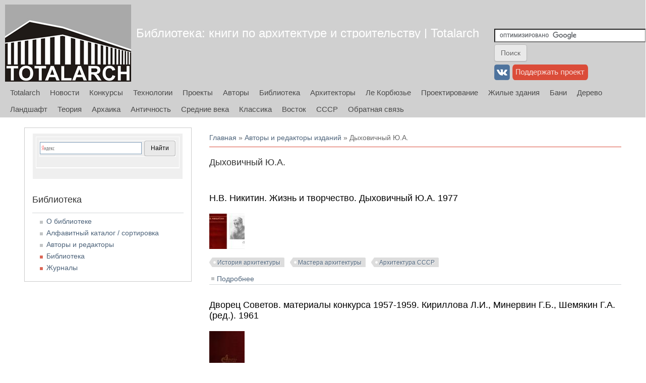

--- FILE ---
content_type: text/html; charset=utf-8
request_url: https://books.totalarch.com/taxonomy/term/793
body_size: 25021
content:
<!DOCTYPE html>
<head>
<meta charset="utf-8" />
<link rel="alternate" type="application/rss+xml" title="RSS - Дыховичный Ю.А." href="https://books.totalarch.com/taxonomy/term/793/feed" />
<meta name="viewport" content="width=device-width" />
<meta about="/taxonomy/term/793" typeof="skos:Concept" property="rdfs:label skos:prefLabel" content="Дыховичный Ю.А." />
<link rel="shortcut icon" href="https://books.totalarch.com/files/favicon.png" type="image/png" />
<meta name="generator" content="Drupal 7 (https://www.drupal.org)" />
<link rel="canonical" href="https://books.totalarch.com/taxonomy/term/793" />
<link rel="shortlink" href="https://books.totalarch.com/taxonomy/term/793" />
<title>Дыховичный Ю.А. | Библиотека: книги по архитектуре и строительству | Totalarch</title>
<link type="text/css" rel="stylesheet" href="https://books.totalarch.com/files/css/css_xE-rWrJf-fncB6ztZfd2huxqgxu4WO-qwma6Xer30m4.css" media="all" />
<link type="text/css" rel="stylesheet" href="https://books.totalarch.com/files/css/css_KILwzwD0MyYwrba5uBJRUDkvb1r5KzKGKtatD902-1U.css" media="all" />
<link type="text/css" rel="stylesheet" href="https://books.totalarch.com/files/css/css_Z_pWARaFScsBdLR-lERHFopOCwxJnzMr8N8CVaridYw.css" media="all" />
<link type="text/css" rel="stylesheet" href="https://books.totalarch.com/files/css/css_eEKEvd0FsjvPKPnpyos_ZAbZHzoi2ZmjLbgaDvIQG-E.css" media="all" />
<script type="text/javascript" src="//ajax.googleapis.com/ajax/libs/jquery/2.2.4/jquery.min.js"></script>
<script type="text/javascript">
<!--//--><![CDATA[//><!--
window.jQuery || document.write("<script src='/sites/all/modules/jquery_update/replace/jquery/2.2/jquery.min.js'>\x3C/script>")
//--><!]]>
</script>
<script type="text/javascript" src="https://books.totalarch.com/files/js/js_GOikDsJOX04Aww72M-XK1hkq4qiL_1XgGsRdkL0XlDo.js"></script>
<script type="text/javascript" src="https://books.totalarch.com/files/js/js_AG7OohHiL3cwG9fUXBV2NpBeORcoK7N7gWdxh7Eaidc.js"></script>
<script type="text/javascript" src="https://books.totalarch.com/files/js/js_9QEAROgHPJnhq07I-10EDdjlejVyBenDhb7DItKsG-o.js"></script>
<script type="text/javascript">
<!--//--><![CDATA[//><!--
jQuery.extend(Drupal.settings, {"basePath":"\/","pathPrefix":"","setHasJsCookie":0,"ajaxPageState":{"theme":"totalarch_theme","theme_token":"YWGcbxvFwxRHz6Kf67YWg_hOotysaaamq1dWa8zjqhI","js":{"\/\/ajax.googleapis.com\/ajax\/libs\/jquery\/2.2.4\/jquery.min.js":1,"0":1,"misc\/jquery-extend-3.4.0.js":1,"misc\/jquery-html-prefilter-3.5.0-backport.js":1,"misc\/jquery.once.js":1,"misc\/drupal.js":1,"sites\/all\/modules\/jquery_update\/js\/jquery_browser.js":1,"public:\/\/languages\/ru_2NTfnvKZewLdQdzCA70GLEBCE1kPzMyjRj162UA48Zs.js":1,"sites\/all\/modules\/dhtml_menu\/dhtml_menu.js":1,"sites\/all\/modules\/fancybox\/fancybox.js":1,"sites\/all\/libraries\/fancybox\/source\/jquery.fancybox.pack.js":1,"sites\/all\/libraries\/fancybox\/lib\/jquery.mousewheel.pack.js":1,"sites\/all\/modules\/floating_block\/floating_block.js":1,"sites\/all\/themes\/totalarch_theme\/js\/custom.js":1},"css":{"modules\/system\/system.base.css":1,"modules\/system\/system.menus.css":1,"modules\/system\/system.messages.css":1,"modules\/system\/system.theme.css":1,"modules\/book\/book.css":1,"modules\/comment\/comment.css":1,"modules\/field\/theme\/field.css":1,"modules\/node\/node.css":1,"modules\/search\/search.css":1,"modules\/user\/user.css":1,"sites\/all\/modules\/nodeorder\/css\/nodeorder.css":1,"sites\/all\/modules\/views\/css\/views.css":1,"sites\/all\/modules\/ckeditor\/css\/ckeditor.css":1,"sites\/all\/modules\/ctools\/css\/ctools.css":1,"sites\/all\/modules\/dhtml_menu\/dhtml_menu.css":1,"sites\/all\/libraries\/fancybox\/source\/jquery.fancybox.css":1,"modules\/taxonomy\/taxonomy.css":1,"sites\/all\/themes\/totalarch_theme\/css\/font-awesome.css":1,"sites\/all\/themes\/totalarch_theme\/css\/style.css":1,"sites\/all\/themes\/totalarch_theme\/css\/media.css":1}},"dhtmlMenu":{"nav":"open","animation":{"effects":{"height":"height","opacity":"opacity","width":0},"speed":"500"},"effects":{"siblings":"close-same-tree","children":"none","remember":"0"},"filter":{"type":"whitelist","list":{"main-menu":"main-menu","book-toc-1":0,"book-toc-1001":0,"book-toc-1003":0,"book-toc-1005":0,"book-toc-1007":0,"book-toc-1009":0,"book-toc-101":0,"book-toc-1011":0,"book-toc-1013":0,"book-toc-1015":0,"book-toc-1017":0,"book-toc-1019":0,"book-toc-1021":0,"book-toc-1023":0,"book-toc-1025":0,"book-toc-1027":0,"book-toc-1029":0,"book-toc-103":0,"book-toc-1031":0,"book-toc-1033":0,"book-toc-1035":0,"book-toc-1037":0,"book-toc-1039":0,"book-toc-1041":0,"book-toc-1043":0,"book-toc-1045":0,"book-toc-1047":0,"book-toc-1049":0,"book-toc-105":0,"book-toc-1051":0,"book-toc-1053":0,"book-toc-1055":0,"book-toc-1057":0,"book-toc-1059":0,"book-toc-1061":0,"book-toc-1063":0,"book-toc-1067":0,"book-toc-1069":0,"book-toc-107":0,"book-toc-1071":0,"book-toc-1073":0,"book-toc-1075":0,"book-toc-1077":0,"book-toc-1079":0,"book-toc-1081":0,"book-toc-1083":0,"book-toc-1085":0,"book-toc-1087":0,"book-toc-1089":0,"book-toc-109":0,"book-toc-1091":0,"book-toc-1093":0,"book-toc-1095":0,"book-toc-1097":0,"book-toc-1099":0,"book-toc-1101":0,"book-toc-1103":0,"book-toc-1105":0,"book-toc-1107":0,"book-toc-1109":0,"book-toc-111":0,"book-toc-1111":0,"book-toc-1113":0,"book-toc-1115":0,"book-toc-1117":0,"book-toc-1119":0,"book-toc-1121":0,"book-toc-1123":0,"book-toc-1125":0,"book-toc-1127":0,"book-toc-1129":0,"book-toc-113":0,"book-toc-1131":0,"book-toc-1133":0,"book-toc-1135":0,"book-toc-1137":0,"book-toc-1139":0,"book-toc-1141":0,"book-toc-1143":0,"book-toc-1145":0,"book-toc-1147":0,"book-toc-1149":0,"book-toc-115":0,"book-toc-1151":0,"book-toc-1153":0,"book-toc-1155":0,"book-toc-1157":0,"book-toc-1163":0,"book-toc-1165":0,"book-toc-1167":0,"book-toc-1169":0,"book-toc-117":0,"book-toc-1171":0,"book-toc-1173":0,"book-toc-1175":0,"book-toc-1177":0,"book-toc-1179":0,"book-toc-1181":0,"book-toc-1183":0,"book-toc-1185":0,"book-toc-1189":0,"book-toc-119":0,"book-toc-1191":0,"book-toc-1193":0,"book-toc-1197":0,"book-toc-1199":0,"book-toc-1201":0,"book-toc-1203":0,"book-toc-1205":0,"book-toc-1207":0,"book-toc-1209":0,"book-toc-121":0,"book-toc-1211":0,"book-toc-1213":0,"book-toc-1215":0,"book-toc-1217":0,"book-toc-1219":0,"book-toc-1221":0,"book-toc-1223":0,"book-toc-1225":0,"book-toc-1227":0,"book-toc-1229":0,"book-toc-123":0,"book-toc-1231":0,"book-toc-1233":0,"book-toc-1235":0,"book-toc-1237":0,"book-toc-1239":0,"book-toc-1241":0,"book-toc-1243":0,"book-toc-1245":0,"book-toc-1247":0,"book-toc-1249":0,"book-toc-1253":0,"book-toc-1255":0,"book-toc-1257":0,"book-toc-1259":0,"book-toc-1261":0,"book-toc-1263":0,"book-toc-1265":0,"book-toc-1267":0,"book-toc-1269":0,"book-toc-1271":0,"book-toc-1273":0,"book-toc-1275":0,"book-toc-1277":0,"book-toc-1279":0,"book-toc-1281":0,"book-toc-1283":0,"book-toc-1285":0,"book-toc-1287":0,"book-toc-1289":0,"book-toc-1291":0,"book-toc-1293":0,"book-toc-1295":0,"book-toc-1297":0,"book-toc-1299":0,"book-toc-1301":0,"book-toc-1303":0,"book-toc-1305":0,"book-toc-1307":0,"book-toc-1309":0,"book-toc-1311":0,"book-toc-1313":0,"book-toc-1315":0,"book-toc-1317":0,"book-toc-1319":0,"book-toc-1321":0,"book-toc-1323":0,"book-toc-1325":0,"book-toc-1327":0,"book-toc-1329":0,"book-toc-1331":0,"book-toc-1333":0,"book-toc-1335":0,"book-toc-1337":0,"book-toc-1339":0,"book-toc-1341":0,"book-toc-1343":0,"book-toc-1345":0,"book-toc-1349":0,"book-toc-1351":0,"book-toc-1353":0,"book-toc-1355":0,"book-toc-1357":0,"book-toc-1359":0,"book-toc-1361":0,"book-toc-1363":0,"book-toc-1365":0,"book-toc-1367":0,"book-toc-1369":0,"book-toc-1371":0,"book-toc-1373":0,"book-toc-1375":0,"book-toc-1377":0,"book-toc-1379":0,"book-toc-1381":0,"book-toc-1383":0,"book-toc-1385":0,"book-toc-1387":0,"book-toc-1389":0,"book-toc-1391":0,"book-toc-1393":0,"book-toc-1395":0,"book-toc-1397":0,"book-toc-1399":0,"book-toc-1401":0,"book-toc-1403":0,"book-toc-1405":0,"book-toc-1407":0,"book-toc-1409":0,"book-toc-141":0,"book-toc-1411":0,"book-toc-1413":0,"book-toc-1415":0,"book-toc-1417":0,"book-toc-1419":0,"book-toc-1421":0,"book-toc-1423":0,"book-toc-1425":0,"book-toc-1427":0,"book-toc-1429":0,"book-toc-143":0,"book-toc-1431":0,"book-toc-1433":0,"book-toc-1435":0,"book-toc-1437":0,"book-toc-1439":0,"book-toc-1441":0,"book-toc-1443":0,"book-toc-1445":0,"book-toc-1447":0,"book-toc-1449":0,"book-toc-145":0,"book-toc-1451":0,"book-toc-1455":0,"book-toc-1457":0,"book-toc-1459":0,"book-toc-1461":0,"book-toc-1463":0,"book-toc-1465":0,"book-toc-1467":0,"book-toc-1469":0,"book-toc-147":0,"book-toc-1471":0,"book-toc-1473":0,"book-toc-1475":0,"book-toc-1477":0,"book-toc-1481":0,"book-toc-1483":0,"book-toc-1487":0,"book-toc-1489":0,"book-toc-149":0,"book-toc-1491":0,"book-toc-1493":0,"book-toc-1495":0,"book-toc-1497":0,"book-toc-1499":0,"book-toc-1501":0,"book-toc-1503":0,"book-toc-1505":0,"book-toc-1507":0,"book-toc-1509":0,"book-toc-151":0,"book-toc-1511":0,"book-toc-1513":0,"book-toc-1515":0,"book-toc-1517":0,"book-toc-1519":0,"book-toc-1521":0,"book-toc-1523":0,"book-toc-1525":0,"book-toc-1527":0,"book-toc-1529":0,"book-toc-153":0,"book-toc-1531":0,"book-toc-1533":0,"book-toc-1535":0,"book-toc-1537":0,"book-toc-1539":0,"book-toc-1541":0,"book-toc-1543":0,"book-toc-1545":0,"book-toc-1549":0,"book-toc-155":0,"book-toc-1551":0,"book-toc-1553":0,"book-toc-1555":0,"book-toc-1557":0,"book-toc-1559":0,"book-toc-1561":0,"book-toc-1563":0,"book-toc-1567":0,"book-toc-1569":0,"book-toc-157":0,"book-toc-1571":0,"book-toc-1573":0,"book-toc-1575":0,"book-toc-1577":0,"book-toc-1579":0,"book-toc-1581":0,"book-toc-1583":0,"book-toc-1585":0,"book-toc-1587":0,"book-toc-1589":0,"book-toc-159":0,"book-toc-1591":0,"book-toc-1593":0,"book-toc-1595":0,"book-toc-1597":0,"book-toc-1599":0,"book-toc-1601":0,"book-toc-1603":0,"book-toc-1605":0,"book-toc-1607":0,"book-toc-161":0,"book-toc-1610":0,"book-toc-1612":0,"book-toc-1614":0,"book-toc-1616":0,"book-toc-1618":0,"book-toc-1620":0,"book-toc-1622":0,"book-toc-1624":0,"book-toc-1626":0,"book-toc-1628":0,"book-toc-163":0,"book-toc-1630":0,"book-toc-1632":0,"book-toc-1634":0,"book-toc-1636":0,"book-toc-1638":0,"book-toc-1640":0,"book-toc-1642":0,"book-toc-1644":0,"book-toc-1646":0,"book-toc-1648":0,"book-toc-165":0,"book-toc-1650":0,"book-toc-1652":0,"book-toc-1654":0,"book-toc-1662":0,"book-toc-1664":0,"book-toc-1666":0,"book-toc-1668":0,"book-toc-167":0,"book-toc-1670":0,"book-toc-1672":0,"book-toc-1674":0,"book-toc-1676":0,"book-toc-1678":0,"book-toc-1680":0,"book-toc-1682":0,"book-toc-1684":0,"book-toc-1686":0,"book-toc-1688":0,"book-toc-1690":0,"book-toc-1692":0,"book-toc-1694":0,"book-toc-1696":0,"book-toc-1698":0,"book-toc-1700":0,"book-toc-1702":0,"book-toc-1704":0,"book-toc-1706":0,"book-toc-1708":0,"book-toc-1710":0,"book-toc-1712":0,"book-toc-1714":0,"book-toc-1718":0,"book-toc-1720":0,"book-toc-1722":0,"book-toc-1724":0,"book-toc-1726":0,"book-toc-1728":0,"book-toc-1730":0,"book-toc-1732":0,"book-toc-1734":0,"book-toc-1736":0,"book-toc-1738":0,"book-toc-1740":0,"book-toc-1742":0,"book-toc-1744":0,"book-toc-1746":0,"book-toc-1748":0,"book-toc-1750":0,"book-toc-1752":0,"book-toc-1754":0,"book-toc-1756":0,"book-toc-1758":0,"book-toc-1760":0,"book-toc-1762":0,"book-toc-1764":0,"book-toc-1766":0,"book-toc-1768":0,"book-toc-177":0,"book-toc-1770":0,"book-toc-1772":0,"book-toc-1774":0,"book-toc-1776":0,"book-toc-1778":0,"book-toc-1780":0,"book-toc-1782":0,"book-toc-1784":0,"book-toc-1786":0,"book-toc-1788":0,"book-toc-179":0,"book-toc-1790":0,"book-toc-1792":0,"book-toc-1794":0,"book-toc-1796":0,"book-toc-1798":0,"book-toc-1804":0,"book-toc-1806":0,"book-toc-1808":0,"book-toc-181":0,"book-toc-1810":0,"book-toc-1812":0,"book-toc-1814":0,"book-toc-1816":0,"book-toc-1818":0,"book-toc-1820":0,"book-toc-1822":0,"book-toc-1824":0,"book-toc-1826":0,"book-toc-1828":0,"book-toc-183":0,"book-toc-1830":0,"book-toc-1832":0,"book-toc-1834":0,"book-toc-1836":0,"book-toc-1838":0,"book-toc-1840":0,"book-toc-1842":0,"book-toc-1844":0,"book-toc-1846":0,"book-toc-1848":0,"book-toc-185":0,"book-toc-1850":0,"book-toc-1852":0,"book-toc-1854":0,"book-toc-1856":0,"book-toc-1858":0,"book-toc-1860":0,"book-toc-1862":0,"book-toc-1864":0,"book-toc-1866":0,"book-toc-1868":0,"book-toc-187":0,"book-toc-1870":0,"book-toc-1872":0,"book-toc-1874":0,"book-toc-1876":0,"book-toc-1878":0,"book-toc-1880":0,"book-toc-1882":0,"book-toc-1884":0,"book-toc-1886":0,"book-toc-1888":0,"book-toc-189":0,"book-toc-1890":0,"book-toc-1892":0,"book-toc-1894":0,"book-toc-1896":0,"book-toc-1898":0,"book-toc-1900":0,"book-toc-1902":0,"book-toc-1904":0,"book-toc-1906":0,"book-toc-1908":0,"book-toc-191":0,"book-toc-1910":0,"book-toc-1912":0,"book-toc-1914":0,"book-toc-1916":0,"book-toc-1918":0,"book-toc-1920":0,"book-toc-1922":0,"book-toc-1924":0,"book-toc-1926":0,"book-toc-1928":0,"book-toc-193":0,"book-toc-1930":0,"book-toc-1932":0,"book-toc-1934":0,"book-toc-1936":0,"book-toc-1938":0,"book-toc-1940":0,"book-toc-1942":0,"book-toc-1944":0,"book-toc-1946":0,"book-toc-1948":0,"book-toc-195":0,"book-toc-1950":0,"book-toc-1952":0,"book-toc-1954":0,"book-toc-1956":0,"book-toc-1958":0,"book-toc-1960":0,"book-toc-1962":0,"book-toc-1964":0,"book-toc-1966":0,"book-toc-1968":0,"book-toc-197":0,"book-toc-1970":0,"book-toc-1972":0,"book-toc-1974":0,"book-toc-1976":0,"book-toc-1978":0,"book-toc-1980":0,"book-toc-1982":0,"book-toc-1984":0,"book-toc-1986":0,"book-toc-1988":0,"book-toc-199":0,"book-toc-1990":0,"book-toc-1992":0,"book-toc-1994":0,"book-toc-1996":0,"book-toc-1998":0,"book-toc-2000":0,"book-toc-2002":0,"book-toc-2004":0,"book-toc-2006":0,"book-toc-2008":0,"book-toc-201":0,"book-toc-2010":0,"book-toc-2012":0,"book-toc-2014":0,"book-toc-2016":0,"book-toc-2018":0,"book-toc-2020":0,"book-toc-2022":0,"book-toc-2024":0,"book-toc-2026":0,"book-toc-2028":0,"book-toc-203":0,"book-toc-2030":0,"book-toc-2032":0,"book-toc-2034":0,"book-toc-2036":0,"book-toc-2038":0,"book-toc-2040":0,"book-toc-2042":0,"book-toc-2044":0,"book-toc-2046":0,"book-toc-2048":0,"book-toc-205":0,"book-toc-2050":0,"book-toc-2052":0,"book-toc-2054":0,"book-toc-2056":0,"book-toc-2058":0,"book-toc-2060":0,"book-toc-2062":0,"book-toc-2064":0,"book-toc-2066":0,"book-toc-2068":0,"book-toc-207":0,"book-toc-2070":0,"book-toc-2072":0,"book-toc-2074":0,"book-toc-2076":0,"book-toc-2078":0,"book-toc-2080":0,"book-toc-2082":0,"book-toc-2084":0,"book-toc-2086":0,"book-toc-2088":0,"book-toc-209":0,"book-toc-2090":0,"book-toc-2092":0,"book-toc-2094":0,"book-toc-2096":0,"book-toc-2098":0,"book-toc-2100":0,"book-toc-2102":0,"book-toc-2104":0,"book-toc-2106":0,"book-toc-2108":0,"book-toc-211":0,"book-toc-2110":0,"book-toc-2112":0,"book-toc-2114":0,"book-toc-2116":0,"book-toc-2118":0,"book-toc-2120":0,"book-toc-2122":0,"book-toc-2124":0,"book-toc-2126":0,"book-toc-2128":0,"book-toc-213":0,"book-toc-2130":0,"book-toc-2132":0,"book-toc-2134":0,"book-toc-2136":0,"book-toc-2138":0,"book-toc-2140":0,"book-toc-2142":0,"book-toc-2144":0,"book-toc-2146":0,"book-toc-2148":0,"book-toc-2150":0,"book-toc-2152":0,"book-toc-2154":0,"book-toc-2156":0,"book-toc-2158":0,"book-toc-2160":0,"book-toc-2162":0,"book-toc-2164":0,"book-toc-2166":0,"book-toc-2168":0,"book-toc-2170":0,"book-toc-2172":0,"book-toc-2174":0,"book-toc-2176":0,"book-toc-2178":0,"book-toc-2180":0,"book-toc-2182":0,"book-toc-2184":0,"book-toc-2186":0,"book-toc-2188":0,"book-toc-219":0,"book-toc-2190":0,"book-toc-2192":0,"book-toc-2194":0,"book-toc-2196":0,"book-toc-2198":0,"book-toc-2200":0,"book-toc-2202":0,"book-toc-2204":0,"book-toc-2206":0,"book-toc-2208":0,"book-toc-221":0,"book-toc-2210":0,"book-toc-2212":0,"book-toc-2214":0,"book-toc-2216":0,"book-toc-2218":0,"book-toc-2220":0,"book-toc-2222":0,"book-toc-2224":0,"book-toc-2226":0,"book-toc-2228":0,"book-toc-223":0,"book-toc-2230":0,"book-toc-2232":0,"book-toc-2234":0,"book-toc-2236":0,"book-toc-2238":0,"book-toc-2240":0,"book-toc-2242":0,"book-toc-2244":0,"book-toc-2246":0,"book-toc-2248":0,"book-toc-225":0,"book-toc-2250":0,"book-toc-2252":0,"book-toc-2254":0,"book-toc-2256":0,"book-toc-2258":0,"book-toc-2260":0,"book-toc-2262":0,"book-toc-2264":0,"book-toc-2266":0,"book-toc-2268":0,"book-toc-227":0,"book-toc-2270":0,"book-toc-2272":0,"book-toc-2274":0,"book-toc-2276":0,"book-toc-2278":0,"book-toc-2280":0,"book-toc-2282":0,"book-toc-2284":0,"book-toc-2286":0,"book-toc-2288":0,"book-toc-229":0,"book-toc-2290":0,"book-toc-2292":0,"book-toc-2294":0,"book-toc-2296":0,"book-toc-2298":0,"book-toc-2300":0,"book-toc-2302":0,"book-toc-2304":0,"book-toc-2306":0,"book-toc-2308":0,"book-toc-231":0,"book-toc-2310":0,"book-toc-2312":0,"book-toc-2314":0,"book-toc-2316":0,"book-toc-2318":0,"book-toc-2320":0,"book-toc-2322":0,"book-toc-2324":0,"book-toc-2326":0,"book-toc-2328":0,"book-toc-233":0,"book-toc-2330":0,"book-toc-2332":0,"book-toc-2334":0,"book-toc-2336":0,"book-toc-2338":0,"book-toc-2341":0,"book-toc-2343":0,"book-toc-2345":0,"book-toc-2347":0,"book-toc-2349":0,"book-toc-235":0,"book-toc-2351":0,"book-toc-2353":0,"book-toc-2355":0,"book-toc-2357":0,"book-toc-2359":0,"book-toc-2361":0,"book-toc-2363":0,"book-toc-2365":0,"book-toc-2367":0,"book-toc-2369":0,"book-toc-237":0,"book-toc-2371":0,"book-toc-2373":0,"book-toc-2375":0,"book-toc-2377":0,"book-toc-2379":0,"book-toc-2381":0,"book-toc-2383":0,"book-toc-2385":0,"book-toc-2387":0,"book-toc-2389":0,"book-toc-239":0,"book-toc-2391":0,"book-toc-2393":0,"book-toc-2395":0,"book-toc-2397":0,"book-toc-2399":0,"book-toc-2401":0,"book-toc-2403":0,"book-toc-2405":0,"book-toc-2407":0,"book-toc-2409":0,"book-toc-241":0,"book-toc-2411":0,"book-toc-2413":0,"book-toc-2416":0,"book-toc-2418":0,"book-toc-2420":0,"book-toc-2422":0,"book-toc-2424":0,"book-toc-2426":0,"book-toc-2428":0,"book-toc-243":0,"book-toc-2430":0,"book-toc-2432":0,"book-toc-2434":0,"book-toc-2436":0,"book-toc-2438":0,"book-toc-2440":0,"book-toc-2442":0,"book-toc-2444":0,"book-toc-2446":0,"book-toc-2447":0,"book-toc-2449":0,"book-toc-2451":0,"book-toc-2453":0,"book-toc-2455":0,"book-toc-2457":0,"book-toc-2459":0,"book-toc-246":0,"book-toc-2461":0,"book-toc-2463":0,"book-toc-2467":0,"book-toc-2469":0,"book-toc-2471":0,"book-toc-2473":0,"book-toc-2475":0,"book-toc-2477":0,"book-toc-2479":0,"book-toc-248":0,"book-toc-2481":0,"book-toc-2483":0,"book-toc-2485":0,"book-toc-2487":0,"book-toc-2489":0,"book-toc-2491":0,"book-toc-2493":0,"book-toc-2495":0,"book-toc-2497":0,"book-toc-2499":0,"book-toc-250":0,"book-toc-2501":0,"book-toc-2503":0,"book-toc-2505":0,"book-toc-2507":0,"book-toc-2509":0,"book-toc-2511":0,"book-toc-2513":0,"book-toc-2515":0,"book-toc-2517":0,"book-toc-2519":0,"book-toc-252":0,"book-toc-2521":0,"book-toc-2523":0,"book-toc-2525":0,"book-toc-2527":0,"book-toc-2529":0,"book-toc-2531":0,"book-toc-2533":0,"book-toc-2535":0,"book-toc-2537":0,"book-toc-2539":0,"book-toc-254":0,"book-toc-2541":0,"book-toc-2543":0,"book-toc-2545":0,"book-toc-2547":0,"book-toc-2549":0,"book-toc-2551":0,"book-toc-2553":0,"book-toc-2555":0,"book-toc-2557":0,"book-toc-2559":0,"book-toc-256":0,"book-toc-2561":0,"book-toc-2563":0,"book-toc-2565":0,"book-toc-2567":0,"book-toc-2569":0,"book-toc-2571":0,"book-toc-2573":0,"book-toc-2576":0,"book-toc-2578":0,"book-toc-258":0,"book-toc-2580":0,"book-toc-2582":0,"book-toc-2584":0,"book-toc-2586":0,"book-toc-2588":0,"book-toc-2590":0,"book-toc-2592":0,"book-toc-2594":0,"book-toc-2596":0,"book-toc-2598":0,"book-toc-260":0,"book-toc-2600":0,"book-toc-2602":0,"book-toc-2604":0,"book-toc-2606":0,"book-toc-2608":0,"book-toc-2610":0,"book-toc-2612":0,"book-toc-2614":0,"book-toc-2616":0,"book-toc-2618":0,"book-toc-262":0,"book-toc-2620":0,"book-toc-2622":0,"book-toc-2624":0,"book-toc-2626":0,"book-toc-2628":0,"book-toc-2630":0,"book-toc-2632":0,"book-toc-2634":0,"book-toc-2636":0,"book-toc-2638":0,"book-toc-264":0,"book-toc-2640":0,"book-toc-2642":0,"book-toc-2644":0,"book-toc-2646":0,"book-toc-2648":0,"book-toc-2650":0,"book-toc-2652":0,"book-toc-2654":0,"book-toc-2656":0,"book-toc-2658":0,"book-toc-266":0,"book-toc-2660":0,"book-toc-2662":0,"book-toc-2664":0,"book-toc-2666":0,"book-toc-2668":0,"book-toc-2670":0,"book-toc-2672":0,"book-toc-2674":0,"book-toc-2676":0,"book-toc-2678":0,"book-toc-268":0,"book-toc-2680":0,"book-toc-2682":0,"book-toc-2684":0,"book-toc-2686":0,"book-toc-2688":0,"book-toc-2690":0,"book-toc-2692":0,"book-toc-2694":0,"book-toc-2696":0,"book-toc-2698":0,"book-toc-27":0,"book-toc-270":0,"book-toc-2700":0,"book-toc-2702":0,"book-toc-2704":0,"book-toc-2706":0,"book-toc-2708":0,"book-toc-2710":0,"book-toc-2712":0,"book-toc-2714":0,"book-toc-2716":0,"book-toc-2718":0,"book-toc-272":0,"book-toc-2720":0,"book-toc-2722":0,"book-toc-2724":0,"book-toc-2726":0,"book-toc-2728":0,"book-toc-2730":0,"book-toc-2732":0,"book-toc-2734":0,"book-toc-2736":0,"book-toc-2738":0,"book-toc-274":0,"book-toc-2741":0,"book-toc-2743":0,"book-toc-2745":0,"book-toc-2747":0,"book-toc-2749":0,"book-toc-2751":0,"book-toc-2753":0,"book-toc-2755":0,"book-toc-2757":0,"book-toc-2759":0,"book-toc-276":0,"book-toc-2761":0,"book-toc-2763":0,"book-toc-2765":0,"book-toc-2767":0,"book-toc-2769":0,"book-toc-2771":0,"book-toc-2773":0,"book-toc-2775":0,"book-toc-2777":0,"book-toc-2779":0,"book-toc-278":0,"book-toc-2781":0,"book-toc-2783":0,"book-toc-2785":0,"book-toc-2787":0,"book-toc-2789":0,"book-toc-2791":0,"book-toc-2793":0,"book-toc-2795":0,"book-toc-2797":0,"book-toc-2799":0,"book-toc-280":0,"book-toc-2801":0,"book-toc-2803":0,"book-toc-2805":0,"book-toc-2807":0,"book-toc-2809":0,"book-toc-2811":0,"book-toc-2813":0,"book-toc-2815":0,"book-toc-2817":0,"book-toc-2819":0,"book-toc-282":0,"book-toc-2821":0,"book-toc-2823":0,"book-toc-2825":0,"book-toc-2827":0,"book-toc-2829":0,"book-toc-2831":0,"book-toc-2833":0,"book-toc-2835":0,"book-toc-2837":0,"book-toc-2839":0,"book-toc-284":0,"book-toc-2841":0,"book-toc-2843":0,"book-toc-2845":0,"book-toc-2847":0,"book-toc-2849":0,"book-toc-2851":0,"book-toc-2853":0,"book-toc-2855":0,"book-toc-2857":0,"book-toc-2859":0,"book-toc-286":0,"book-toc-2861":0,"book-toc-2863":0,"book-toc-2865":0,"book-toc-2867":0,"book-toc-2869":0,"book-toc-2871":0,"book-toc-2873":0,"book-toc-2875":0,"book-toc-2877":0,"book-toc-2879":0,"book-toc-288":0,"book-toc-2881":0,"book-toc-2883":0,"book-toc-2885":0,"book-toc-2887":0,"book-toc-2889":0,"book-toc-2891":0,"book-toc-2893":0,"book-toc-2895":0,"book-toc-2897":0,"book-toc-2899":0,"book-toc-29":0,"book-toc-290":0,"book-toc-2901":0,"book-toc-2903":0,"book-toc-2905":0,"book-toc-2907":0,"book-toc-2909":0,"book-toc-2911":0,"book-toc-2913":0,"book-toc-2915":0,"book-toc-2917":0,"book-toc-2919":0,"book-toc-292":0,"book-toc-2921":0,"book-toc-2927":0,"book-toc-2929":0,"book-toc-2931":0,"book-toc-2933":0,"book-toc-2935":0,"book-toc-2937":0,"book-toc-2939":0,"book-toc-294":0,"book-toc-2941":0,"book-toc-2943":0,"book-toc-2945":0,"book-toc-2947":0,"book-toc-2949":0,"book-toc-2951":0,"book-toc-2953":0,"book-toc-2955":0,"book-toc-2957":0,"book-toc-2959":0,"book-toc-296":0,"book-toc-2961":0,"book-toc-2963":0,"book-toc-2965":0,"book-toc-2967":0,"book-toc-2969":0,"book-toc-2971":0,"book-toc-2973":0,"book-toc-2975":0,"book-toc-2977":0,"book-toc-2979":0,"book-toc-298":0,"book-toc-2981":0,"book-toc-2983":0,"book-toc-2985":0,"book-toc-2987":0,"book-toc-2989":0,"book-toc-2991":0,"book-toc-2993":0,"book-toc-2995":0,"book-toc-2997":0,"book-toc-2999":0,"book-toc-300":0,"book-toc-3001":0,"book-toc-3003":0,"book-toc-3005":0,"book-toc-3007":0,"book-toc-3009":0,"book-toc-3011":0,"book-toc-3013":0,"book-toc-3015":0,"book-toc-3017":0,"book-toc-3019":0,"book-toc-302":0,"book-toc-3021":0,"book-toc-3023":0,"book-toc-3025":0,"book-toc-3027":0,"book-toc-3029":0,"book-toc-3035":0,"book-toc-3037":0,"book-toc-3039":0,"book-toc-304":0,"book-toc-3041":0,"book-toc-3043":0,"book-toc-3045":0,"book-toc-3047":0,"book-toc-3049":0,"book-toc-3051":0,"book-toc-3053":0,"book-toc-3055":0,"book-toc-3057":0,"book-toc-3059":0,"book-toc-306":0,"book-toc-3061":0,"book-toc-3063":0,"book-toc-3065":0,"book-toc-3067":0,"book-toc-3069":0,"book-toc-3071":0,"book-toc-3073":0,"book-toc-3075":0,"book-toc-3077":0,"book-toc-3079":0,"book-toc-308":0,"book-toc-3081":0,"book-toc-3083":0,"book-toc-3085":0,"book-toc-3087":0,"book-toc-3089":0,"book-toc-3091":0,"book-toc-3093":0,"book-toc-3095":0,"book-toc-3097":0,"book-toc-3099":0,"book-toc-31":0,"book-toc-310":0,"book-toc-3101":0,"book-toc-3103":0,"book-toc-3105":0,"book-toc-3107":0,"book-toc-3109":0,"book-toc-3111":0,"book-toc-3113":0,"book-toc-3115":0,"book-toc-3117":0,"book-toc-3119":0,"book-toc-312":0,"book-toc-3121":0,"book-toc-3123":0,"book-toc-3125":0,"book-toc-3127":0,"book-toc-3129":0,"book-toc-3131":0,"book-toc-3133":0,"book-toc-3135":0,"book-toc-3137":0,"book-toc-3139":0,"book-toc-314":0,"book-toc-3143":0,"book-toc-3145":0,"book-toc-3147":0,"book-toc-3149":0,"book-toc-3151":0,"book-toc-3153":0,"book-toc-3155":0,"book-toc-3157":0,"book-toc-3159":0,"book-toc-316":0,"book-toc-3163":0,"book-toc-3165":0,"book-toc-3167":0,"book-toc-3169":0,"book-toc-3171":0,"book-toc-3173":0,"book-toc-3175":0,"book-toc-3177":0,"book-toc-3179":0,"book-toc-318":0,"book-toc-3181":0,"book-toc-3183":0,"book-toc-3185":0,"book-toc-3187":0,"book-toc-3189":0,"book-toc-3191":0,"book-toc-3193":0,"book-toc-3195":0,"book-toc-3197":0,"book-toc-3199":0,"book-toc-3201":0,"book-toc-3203":0,"book-toc-3205":0,"book-toc-3207":0,"book-toc-3209":0,"book-toc-321":0,"book-toc-3211":0,"book-toc-3213":0,"book-toc-3215":0,"book-toc-3217":0,"book-toc-3219":0,"book-toc-3221":0,"book-toc-3223":0,"book-toc-3225":0,"book-toc-3227":0,"book-toc-3229":0,"book-toc-323":0,"book-toc-3231":0,"book-toc-3235":0,"book-toc-3237":0,"book-toc-3239":0,"book-toc-3241":0,"book-toc-3243":0,"book-toc-3245":0,"book-toc-3247":0,"book-toc-3249":0,"book-toc-325":0,"book-toc-3251":0,"book-toc-3253":0,"book-toc-3255":0,"book-toc-3259":0,"book-toc-327":0,"book-toc-329":0,"book-toc-33":0,"book-toc-331":0,"book-toc-3329":0,"book-toc-333":0,"book-toc-335":0,"book-toc-337":0,"book-toc-339":0,"book-toc-3397":0,"book-toc-341":0,"book-toc-343":0,"book-toc-345":0,"book-toc-3467":0,"book-toc-3469":0,"book-toc-347":0,"book-toc-3471":0,"book-toc-3473":0,"book-toc-3475":0,"book-toc-3477":0,"book-toc-3479":0,"book-toc-3481":0,"book-toc-3483":0,"book-toc-3485":0,"book-toc-3487":0,"book-toc-3489":0,"book-toc-349":0,"book-toc-3491":0,"book-toc-3495":0,"book-toc-3497":0,"book-toc-3499":0,"book-toc-35":0,"book-toc-3501":0,"book-toc-3503":0,"book-toc-3505":0,"book-toc-3507":0,"book-toc-351":0,"book-toc-3511":0,"book-toc-3513":0,"book-toc-3515":0,"book-toc-3519":0,"book-toc-3523":0,"book-toc-3525":0,"book-toc-3527":0,"book-toc-3529":0,"book-toc-353":0,"book-toc-3531":0,"book-toc-3533":0,"book-toc-3535":0,"book-toc-3537":0,"book-toc-3539":0,"book-toc-3541":0,"book-toc-3543":0,"book-toc-3545":0,"book-toc-3547":0,"book-toc-3549":0,"book-toc-355":0,"book-toc-3551":0,"book-toc-3553":0,"book-toc-3555":0,"book-toc-3557":0,"book-toc-3559":0,"book-toc-3561":0,"book-toc-3563":0,"book-toc-3565":0,"book-toc-3567":0,"book-toc-3569":0,"book-toc-357":0,"book-toc-3571":0,"book-toc-3573":0,"book-toc-3575":0,"book-toc-3577":0,"book-toc-3579":0,"book-toc-3581":0,"book-toc-3583":0,"book-toc-3585":0,"book-toc-3587":0,"book-toc-3589":0,"book-toc-359":0,"book-toc-3591":0,"book-toc-3593":0,"book-toc-3595":0,"book-toc-3597":0,"book-toc-3599":0,"book-toc-3601":0,"book-toc-3603":0,"book-toc-3605":0,"book-toc-3607":0,"book-toc-3609":0,"book-toc-361":0,"book-toc-3611":0,"book-toc-3613":0,"book-toc-3617":0,"book-toc-3619":0,"book-toc-3621":0,"book-toc-3623":0,"book-toc-3625":0,"book-toc-3627":0,"book-toc-363":0,"book-toc-3633":0,"book-toc-3635":0,"book-toc-3637":0,"book-toc-3639":0,"book-toc-3641":0,"book-toc-3643":0,"book-toc-3645":0,"book-toc-3647":0,"book-toc-3649":0,"book-toc-365":0,"book-toc-3651":0,"book-toc-3653":0,"book-toc-3655":0,"book-toc-3657":0,"book-toc-3659":0,"book-toc-3661":0,"book-toc-3663":0,"book-toc-3665":0,"book-toc-3667":0,"book-toc-3669":0,"book-toc-367":0,"book-toc-3671":0,"book-toc-3673":0,"book-toc-3675":0,"book-toc-3677":0,"book-toc-3679":0,"book-toc-3681":0,"book-toc-3683":0,"book-toc-3685":0,"book-toc-3687":0,"book-toc-3689":0,"book-toc-369":0,"book-toc-3691":0,"book-toc-3693":0,"book-toc-3695":0,"book-toc-3697":0,"book-toc-3699":0,"book-toc-37":0,"book-toc-3701":0,"book-toc-3703":0,"book-toc-3705":0,"book-toc-3707":0,"book-toc-3709":0,"book-toc-371":0,"book-toc-3711":0,"book-toc-3713":0,"book-toc-3715":0,"book-toc-3717":0,"book-toc-3719":0,"book-toc-3721":0,"book-toc-3723":0,"book-toc-3725":0,"book-toc-3727":0,"book-toc-3729":0,"book-toc-373":0,"book-toc-3731":0,"book-toc-3733":0,"book-toc-3735":0,"book-toc-3737":0,"book-toc-3739":0,"book-toc-3741":0,"book-toc-3743":0,"book-toc-3745":0,"book-toc-3747":0,"book-toc-3749":0,"book-toc-375":0,"book-toc-3751":0,"book-toc-3753":0,"book-toc-3755":0,"book-toc-3757":0,"book-toc-3759":0,"book-toc-3761":0,"book-toc-3763":0,"book-toc-3767":0,"book-toc-377":0,"book-toc-3770":0,"book-toc-3772":0,"book-toc-3774":0,"book-toc-3776":0,"book-toc-3778":0,"book-toc-3780":0,"book-toc-3782":0,"book-toc-3784":0,"book-toc-3786":0,"book-toc-3788":0,"book-toc-379":0,"book-toc-3790":0,"book-toc-3792":0,"book-toc-3794":0,"book-toc-3796":0,"book-toc-3798":0,"book-toc-3806":0,"book-toc-3808":0,"book-toc-381":0,"book-toc-3810":0,"book-toc-3812":0,"book-toc-3814":0,"book-toc-3816":0,"book-toc-3818":0,"book-toc-3820":0,"book-toc-3822":0,"book-toc-3824":0,"book-toc-3826":0,"book-toc-3828":0,"book-toc-383":0,"book-toc-3830":0,"book-toc-3832":0,"book-toc-3834":0,"book-toc-3836":0,"book-toc-3838":0,"book-toc-3840":0,"book-toc-3842":0,"book-toc-3844":0,"book-toc-3846":0,"book-toc-3848":0,"book-toc-385":0,"book-toc-3850":0,"book-toc-3852":0,"book-toc-3854":0,"book-toc-3856":0,"book-toc-3858":0,"book-toc-3860":0,"book-toc-387":0,"book-toc-3887":0,"book-toc-3889":0,"book-toc-389":0,"book-toc-3891":0,"book-toc-3893":0,"book-toc-3895":0,"book-toc-3897":0,"book-toc-3899":0,"book-toc-3901":0,"book-toc-3903":0,"book-toc-3905":0,"book-toc-3907":0,"book-toc-3909":0,"book-toc-391":0,"book-toc-3911":0,"book-toc-3913":0,"book-toc-3915":0,"book-toc-3917":0,"book-toc-3919":0,"book-toc-3921":0,"book-toc-3923":0,"book-toc-3925":0,"book-toc-3927":0,"book-toc-3929":0,"book-toc-393":0,"book-toc-3931":0,"book-toc-3933":0,"book-toc-3935":0,"book-toc-3937":0,"book-toc-3939":0,"book-toc-3943":0,"book-toc-3945":0,"book-toc-3947":0,"book-toc-3949":0,"book-toc-395":0,"book-toc-3951":0,"book-toc-3953":0,"book-toc-3955":0,"book-toc-3957":0,"book-toc-3959":0,"book-toc-3961":0,"book-toc-3963":0,"book-toc-3967":0,"book-toc-3969":0,"book-toc-397":0,"book-toc-3971":0,"book-toc-3973":0,"book-toc-3975":0,"book-toc-3977":0,"book-toc-3979":0,"book-toc-3981":0,"book-toc-3983":0,"book-toc-3985":0,"book-toc-3987":0,"book-toc-3989":0,"book-toc-399":0,"book-toc-3991":0,"book-toc-3993":0,"book-toc-3995":0,"book-toc-3997":0,"book-toc-3999":0,"book-toc-4001":0,"book-toc-4003":0,"book-toc-4007":0,"book-toc-4009":0,"book-toc-401":0,"book-toc-4011":0,"book-toc-4013":0,"book-toc-4015":0,"book-toc-4017":0,"book-toc-4019":0,"book-toc-4023":0,"book-toc-4027":0,"book-toc-4029":0,"book-toc-403":0,"book-toc-4031":0,"book-toc-4033":0,"book-toc-4035":0,"book-toc-4037":0,"book-toc-4039":0,"book-toc-4045":0,"book-toc-4047":0,"book-toc-4049":0,"book-toc-405":0,"book-toc-4051":0,"book-toc-4053":0,"book-toc-4055":0,"book-toc-4057":0,"book-toc-4059":0,"book-toc-4061":0,"book-toc-4063":0,"book-toc-4065":0,"book-toc-4067":0,"book-toc-4069":0,"book-toc-407":0,"book-toc-4071":0,"book-toc-4073":0,"book-toc-4075":0,"book-toc-4077":0,"book-toc-4079":0,"book-toc-4081":0,"book-toc-4083":0,"book-toc-4085":0,"book-toc-4087":0,"book-toc-4089":0,"book-toc-409":0,"book-toc-4091":0,"book-toc-4093":0,"book-toc-4095":0,"book-toc-4097":0,"book-toc-4099":0,"book-toc-4101":0,"book-toc-4103":0,"book-toc-4105":0,"book-toc-4107":0,"book-toc-4109":0,"book-toc-411":0,"book-toc-4111":0,"book-toc-4113":0,"book-toc-4115":0,"book-toc-4117":0,"book-toc-4119":0,"book-toc-4121":0,"book-toc-4123":0,"book-toc-4125":0,"book-toc-4127":0,"book-toc-4129":0,"book-toc-413":0,"book-toc-4131":0,"book-toc-4133":0,"book-toc-4135":0,"book-toc-4137":0,"book-toc-4139":0,"book-toc-4141":0,"book-toc-4143":0,"book-toc-4145":0,"book-toc-4147":0,"book-toc-4149":0,"book-toc-415":0,"book-toc-4151":0,"book-toc-4153":0,"book-toc-4155":0,"book-toc-4157":0,"book-toc-4159":0,"book-toc-4161":0,"book-toc-4163":0,"book-toc-4165":0,"book-toc-4167":0,"book-toc-4169":0,"book-toc-417":0,"book-toc-4171":0,"book-toc-4173":0,"book-toc-4175":0,"book-toc-4177":0,"book-toc-4179":0,"book-toc-4181":0,"book-toc-4183":0,"book-toc-4185":0,"book-toc-4187":0,"book-toc-4189":0,"book-toc-419":0,"book-toc-4191":0,"book-toc-4193":0,"book-toc-4195":0,"book-toc-4197":0,"book-toc-4199":0,"book-toc-4201":0,"book-toc-4203":0,"book-toc-4205":0,"book-toc-4207":0,"book-toc-4209":0,"book-toc-421":0,"book-toc-4211":0,"book-toc-4213":0,"book-toc-4215":0,"book-toc-4217":0,"book-toc-4219":0,"book-toc-4221":0,"book-toc-4223":0,"book-toc-4225":0,"book-toc-4227":0,"book-toc-4229":0,"book-toc-423":0,"book-toc-4231":0,"book-toc-4233":0,"book-toc-4235":0,"book-toc-4237":0,"book-toc-4239":0,"book-toc-4241":0,"book-toc-4243":0,"book-toc-4245":0,"book-toc-4247":0,"book-toc-4249":0,"book-toc-425":0,"book-toc-4251":0,"book-toc-4253":0,"book-toc-4255":0,"book-toc-4257":0,"book-toc-4259":0,"book-toc-4261":0,"book-toc-4263":0,"book-toc-4265":0,"book-toc-4267":0,"book-toc-4269":0,"book-toc-427":0,"book-toc-4271":0,"book-toc-4273":0,"book-toc-4275":0,"book-toc-4277":0,"book-toc-4279":0,"book-toc-4281":0,"book-toc-4283":0,"book-toc-4285":0,"book-toc-4287":0,"book-toc-4289":0,"book-toc-429":0,"book-toc-4291":0,"book-toc-4293":0,"book-toc-4295":0,"book-toc-4297":0,"book-toc-4299":0,"book-toc-4301":0,"book-toc-4303":0,"book-toc-4305":0,"book-toc-4307":0,"book-toc-4309":0,"book-toc-431":0,"book-toc-4311":0,"book-toc-4313":0,"book-toc-4315":0,"book-toc-4317":0,"book-toc-4319":0,"book-toc-4321":0,"book-toc-4323":0,"book-toc-4325":0,"book-toc-4327":0,"book-toc-4329":0,"book-toc-433":0,"book-toc-4331":0,"book-toc-4333":0,"book-toc-4335":0,"book-toc-4337":0,"book-toc-4339":0,"book-toc-4341":0,"book-toc-4343":0,"book-toc-4345":0,"book-toc-4347":0,"book-toc-4349":0,"book-toc-435":0,"book-toc-4351":0,"book-toc-4353":0,"book-toc-4355":0,"book-toc-4357":0,"book-toc-4359":0,"book-toc-4361":0,"book-toc-4363":0,"book-toc-4365":0,"book-toc-4367":0,"book-toc-4369":0,"book-toc-437":0,"book-toc-4371":0,"book-toc-4373":0,"book-toc-4375":0,"book-toc-4377":0,"book-toc-4379":0,"book-toc-4381":0,"book-toc-4383":0,"book-toc-4385":0,"book-toc-4387":0,"book-toc-4389":0,"book-toc-439":0,"book-toc-4391":0,"book-toc-4393":0,"book-toc-4395":0,"book-toc-4397":0,"book-toc-4399":0,"book-toc-4401":0,"book-toc-4403":0,"book-toc-4405":0,"book-toc-4407":0,"book-toc-4409":0,"book-toc-441":0,"book-toc-4411":0,"book-toc-4413":0,"book-toc-4415":0,"book-toc-4417":0,"book-toc-4419":0,"book-toc-4421":0,"book-toc-4423":0,"book-toc-4425":0,"book-toc-4427":0,"book-toc-4429":0,"book-toc-443":0,"book-toc-4431":0,"book-toc-4433":0,"book-toc-4435":0,"book-toc-4437":0,"book-toc-4439":0,"book-toc-4441":0,"book-toc-4443":0,"book-toc-4445":0,"book-toc-4447":0,"book-toc-4449":0,"book-toc-445":0,"book-toc-4451":0,"book-toc-4453":0,"book-toc-4455":0,"book-toc-4457":0,"book-toc-4459":0,"book-toc-4461":0,"book-toc-4463":0,"book-toc-4465":0,"book-toc-4467":0,"book-toc-4469":0,"book-toc-447":0,"book-toc-4471":0,"book-toc-4473":0,"book-toc-4475":0,"book-toc-4477":0,"book-toc-4479":0,"book-toc-4481":0,"book-toc-4483":0,"book-toc-4485":0,"book-toc-4487":0,"book-toc-4489":0,"book-toc-449":0,"book-toc-4491":0,"book-toc-4493":0,"book-toc-4495":0,"book-toc-4497":0,"book-toc-4499":0,"book-toc-4501":0,"book-toc-4503":0,"book-toc-4509":0,"book-toc-451":0,"book-toc-4511":0,"book-toc-4513":0,"book-toc-4515":0,"book-toc-4517":0,"book-toc-4519":0,"book-toc-4521":0,"book-toc-4523":0,"book-toc-4525":0,"book-toc-4527":0,"book-toc-4529":0,"book-toc-453":0,"book-toc-4531":0,"book-toc-4533":0,"book-toc-4535":0,"book-toc-4537":0,"book-toc-4539":0,"book-toc-4541":0,"book-toc-4543":0,"book-toc-4545":0,"book-toc-4547":0,"book-toc-4549":0,"book-toc-455":0,"book-toc-4551":0,"book-toc-4553":0,"book-toc-4555":0,"book-toc-4557":0,"book-toc-4559":0,"book-toc-4561":0,"book-toc-4563":0,"book-toc-4565":0,"book-toc-4567":0,"book-toc-4569":0,"book-toc-457":0,"book-toc-4571":0,"book-toc-4573":0,"book-toc-4575":0,"book-toc-4577":0,"book-toc-4579":0,"book-toc-4583":0,"book-toc-4585":0,"book-toc-4587":0,"book-toc-4589":0,"book-toc-459":0,"book-toc-4591":0,"book-toc-4593":0,"book-toc-4595":0,"book-toc-4597":0,"book-toc-4599":0,"book-toc-4601":0,"book-toc-4603":0,"book-toc-4605":0,"book-toc-4607":0,"book-toc-4609":0,"book-toc-461":0,"book-toc-4611":0,"book-toc-4613":0,"book-toc-4615":0,"book-toc-4617":0,"book-toc-4619":0,"book-toc-4621":0,"book-toc-4623":0,"book-toc-4625":0,"book-toc-4627":0,"book-toc-4629":0,"book-toc-463":0,"book-toc-4631":0,"book-toc-4633":0,"book-toc-4635":0,"book-toc-4637":0,"book-toc-4639":0,"book-toc-4641":0,"book-toc-4643":0,"book-toc-4645":0,"book-toc-4647":0,"book-toc-4649":0,"book-toc-465":0,"book-toc-4651":0,"book-toc-4653":0,"book-toc-4655":0,"book-toc-4657":0,"book-toc-4659":0,"book-toc-4661":0,"book-toc-4663":0,"book-toc-4665":0,"book-toc-4669":0,"book-toc-467":0,"book-toc-4673":0,"book-toc-4675":0,"book-toc-4677":0,"book-toc-4679":0,"book-toc-4681":0,"book-toc-4683":0,"book-toc-4685":0,"book-toc-4687":0,"book-toc-4689":0,"book-toc-469":0,"book-toc-4691":0,"book-toc-4693":0,"book-toc-4695":0,"book-toc-4697":0,"book-toc-4699":0,"book-toc-4701":0,"book-toc-4703":0,"book-toc-4705":0,"book-toc-4707":0,"book-toc-4709":0,"book-toc-471":0,"book-toc-4711":0,"book-toc-4713":0,"book-toc-4715":0,"book-toc-4717":0,"book-toc-4719":0,"book-toc-4721":0,"book-toc-4723":0,"book-toc-4725":0,"book-toc-4727":0,"book-toc-4729":0,"book-toc-473":0,"book-toc-4731":0,"book-toc-4733":0,"book-toc-4735":0,"book-toc-4737":0,"book-toc-4739":0,"book-toc-4741":0,"book-toc-4743":0,"book-toc-4745":0,"book-toc-4747":0,"book-toc-4749":0,"book-toc-475":0,"book-toc-4751":0,"book-toc-4753":0,"book-toc-4755":0,"book-toc-4757":0,"book-toc-4759":0,"book-toc-4761":0,"book-toc-4763":0,"book-toc-4765":0,"book-toc-4767":0,"book-toc-4769":0,"book-toc-477":0,"book-toc-4771":0,"book-toc-4773":0,"book-toc-4775":0,"book-toc-4777":0,"book-toc-4779":0,"book-toc-4781":0,"book-toc-4783":0,"book-toc-4785":0,"book-toc-4787":0,"book-toc-4789":0,"book-toc-479":0,"book-toc-4791":0,"book-toc-4793":0,"book-toc-4795":0,"book-toc-4797":0,"book-toc-4799":0,"book-toc-4801":0,"book-toc-4803":0,"book-toc-4805":0,"book-toc-4807":0,"book-toc-4809":0,"book-toc-481":0,"book-toc-4811":0,"book-toc-4813":0,"book-toc-4815":0,"book-toc-4817":0,"book-toc-4819":0,"book-toc-4821":0,"book-toc-4823":0,"book-toc-4825":0,"book-toc-4827":0,"book-toc-4829":0,"book-toc-483":0,"book-toc-4831":0,"book-toc-4833":0,"book-toc-4835":0,"book-toc-4837":0,"book-toc-4839":0,"book-toc-4841":0,"book-toc-4843":0,"book-toc-4845":0,"book-toc-4847":0,"book-toc-4849":0,"book-toc-485":0,"book-toc-4851":0,"book-toc-4853":0,"book-toc-4855":0,"book-toc-4857":0,"book-toc-4859":0,"book-toc-4861":0,"book-toc-4863":0,"book-toc-4865":0,"book-toc-4867":0,"book-toc-4869":0,"book-toc-487":0,"book-toc-4871":0,"book-toc-4873":0,"book-toc-4875":0,"book-toc-4877":0,"book-toc-4879":0,"book-toc-4881":0,"book-toc-4883":0,"book-toc-4885":0,"book-toc-4887":0,"book-toc-4889":0,"book-toc-489":0,"book-toc-4891":0,"book-toc-4893":0,"book-toc-4895":0,"book-toc-4897":0,"book-toc-4899":0,"book-toc-4901":0,"book-toc-4903":0,"book-toc-4905":0,"book-toc-4907":0,"book-toc-4909":0,"book-toc-491":0,"book-toc-4911":0,"book-toc-4913":0,"book-toc-4915":0,"book-toc-4917":0,"book-toc-4919":0,"book-toc-4921":0,"book-toc-4923":0,"book-toc-4927":0,"book-toc-4929":0,"book-toc-493":0,"book-toc-4931":0,"book-toc-4933":0,"book-toc-4935":0,"book-toc-4937":0,"book-toc-4939":0,"book-toc-4941":0,"book-toc-4943":0,"book-toc-4945":0,"book-toc-4947":0,"book-toc-4949":0,"book-toc-495":0,"book-toc-4951":0,"book-toc-4953":0,"book-toc-4955":0,"book-toc-4957":0,"book-toc-4959":0,"book-toc-4961":0,"book-toc-4963":0,"book-toc-4965":0,"book-toc-4967":0,"book-toc-4969":0,"book-toc-497":0,"book-toc-4971":0,"book-toc-4973":0,"book-toc-499":0,"book-toc-5000":0,"book-toc-5002":0,"book-toc-5004":0,"book-toc-5006":0,"book-toc-5008":0,"book-toc-501":0,"book-toc-5010":0,"book-toc-5012":0,"book-toc-5014":0,"book-toc-5016":0,"book-toc-5018":0,"book-toc-5020":0,"book-toc-5022":0,"book-toc-5024":0,"book-toc-5026":0,"book-toc-5028":0,"book-toc-503":0,"book-toc-5030":0,"book-toc-5032":0,"book-toc-5034":0,"book-toc-5036":0,"book-toc-5038":0,"book-toc-5040":0,"book-toc-5042":0,"book-toc-5044":0,"book-toc-5046":0,"book-toc-5048":0,"book-toc-505":0,"book-toc-5054":0,"book-toc-5056":0,"book-toc-5058":0,"book-toc-5060":0,"book-toc-5062":0,"book-toc-5064":0,"book-toc-5066":0,"book-toc-5068":0,"book-toc-507":0,"book-toc-5070":0,"book-toc-5072":0,"book-toc-5074":0,"book-toc-5076":0,"book-toc-5078":0,"book-toc-5080":0,"book-toc-5082":0,"book-toc-5084":0,"book-toc-5086":0,"book-toc-5088":0,"book-toc-509":0,"book-toc-5090":0,"book-toc-5092":0,"book-toc-5094":0,"book-toc-5096":0,"book-toc-5098":0,"book-toc-5100":0,"book-toc-5102":0,"book-toc-5104":0,"book-toc-5106":0,"book-toc-5108":0,"book-toc-511":0,"book-toc-5110":0,"book-toc-5112":0,"book-toc-5114":0,"book-toc-5116":0,"book-toc-5118":0,"book-toc-5120":0,"book-toc-5122":0,"book-toc-5124":0,"book-toc-5126":0,"book-toc-5128":0,"book-toc-513":0,"book-toc-5130":0,"book-toc-5132":0,"book-toc-5134":0,"book-toc-5136":0,"book-toc-5138":0,"book-toc-5140":0,"book-toc-5142":0,"book-toc-5144":0,"book-toc-5146":0,"book-toc-5148":0,"book-toc-515":0,"book-toc-5150":0,"book-toc-5152":0,"book-toc-5154":0,"book-toc-5156":0,"book-toc-5158":0,"book-toc-5160":0,"book-toc-5162":0,"book-toc-5164":0,"book-toc-5166":0,"book-toc-5168":0,"book-toc-517":0,"book-toc-5170":0,"book-toc-5174":0,"book-toc-5176":0,"book-toc-5178":0,"book-toc-5180":0,"book-toc-5182":0,"book-toc-5184":0,"book-toc-5186":0,"book-toc-5188":0,"book-toc-519":0,"book-toc-5190":0,"book-toc-5192":0,"book-toc-5194":0,"book-toc-5196":0,"book-toc-5198":0,"book-toc-5200":0,"book-toc-5202":0,"book-toc-5204":0,"book-toc-5206":0,"book-toc-5208":0,"book-toc-521":0,"book-toc-5210":0,"book-toc-5212":0,"book-toc-5214":0,"book-toc-5216":0,"book-toc-5218":0,"book-toc-5220":0,"book-toc-5222":0,"book-toc-5224":0,"book-toc-5226":0,"book-toc-5228":0,"book-toc-523":0,"book-toc-5230":0,"book-toc-5232":0,"book-toc-5234":0,"book-toc-5236":0,"book-toc-5238":0,"book-toc-5240":0,"book-toc-5242":0,"book-toc-5244":0,"book-toc-5246":0,"book-toc-5248":0,"book-toc-525":0,"book-toc-5250":0,"book-toc-5252":0,"book-toc-5254":0,"book-toc-5256":0,"book-toc-5258":0,"book-toc-5260":0,"book-toc-5262":0,"book-toc-5264":0,"book-toc-5266":0,"book-toc-5268":0,"book-toc-527":0,"book-toc-5270":0,"book-toc-5272":0,"book-toc-5274":0,"book-toc-5276":0,"book-toc-5278":0,"book-toc-5280":0,"book-toc-5282":0,"book-toc-5284":0,"book-toc-5286":0,"book-toc-5288":0,"book-toc-529":0,"book-toc-5290":0,"book-toc-5292":0,"book-toc-5294":0,"book-toc-5296":0,"book-toc-5298":0,"book-toc-53":0,"book-toc-5300":0,"book-toc-5302":0,"book-toc-5304":0,"book-toc-5306":0,"book-toc-5308":0,"book-toc-531":0,"book-toc-5310":0,"book-toc-5312":0,"book-toc-5314":0,"book-toc-5316":0,"book-toc-5318":0,"book-toc-5320":0,"book-toc-5322":0,"book-toc-5324":0,"book-toc-5326":0,"book-toc-5328":0,"book-toc-533":0,"book-toc-5330":0,"book-toc-5332":0,"book-toc-5334":0,"book-toc-5336":0,"book-toc-5338":0,"book-toc-5340":0,"book-toc-5342":0,"book-toc-5344":0,"book-toc-5346":0,"book-toc-5348":0,"book-toc-535":0,"book-toc-5350":0,"book-toc-5352":0,"book-toc-5354":0,"book-toc-5356":0,"book-toc-5358":0,"book-toc-5360":0,"book-toc-5362":0,"book-toc-5364":0,"book-toc-5366":0,"book-toc-5368":0,"book-toc-537":0,"book-toc-5370":0,"book-toc-5372":0,"book-toc-5374":0,"book-toc-5376":0,"book-toc-5378":0,"book-toc-5380":0,"book-toc-5382":0,"book-toc-5384":0,"book-toc-5386":0,"book-toc-5388":0,"book-toc-539":0,"book-toc-5390":0,"book-toc-5392":0,"book-toc-5394":0,"book-toc-5396":0,"book-toc-5398":0,"book-toc-5400":0,"book-toc-5402":0,"book-toc-5404":0,"book-toc-5406":0,"book-toc-5408":0,"book-toc-541":0,"book-toc-5410":0,"book-toc-5412":0,"book-toc-5414":0,"book-toc-5416":0,"book-toc-5418":0,"book-toc-5420":0,"book-toc-5422":0,"book-toc-5424":0,"book-toc-5426":0,"book-toc-5428":0,"book-toc-543":0,"book-toc-5430":0,"book-toc-5432":0,"book-toc-5434":0,"book-toc-5436":0,"book-toc-5438":0,"book-toc-5440":0,"book-toc-5442":0,"book-toc-5444":0,"book-toc-5446":0,"book-toc-5448":0,"book-toc-545":0,"book-toc-5450":0,"book-toc-5452":0,"book-toc-5454":0,"book-toc-5456":0,"book-toc-5458":0,"book-toc-5460":0,"book-toc-5462":0,"book-toc-5464":0,"book-toc-5466":0,"book-toc-5468":0,"book-toc-547":0,"book-toc-5470":0,"book-toc-5472":0,"book-toc-5474":0,"book-toc-5476":0,"book-toc-5478":0,"book-toc-5480":0,"book-toc-5482":0,"book-toc-5484":0,"book-toc-5486":0,"book-toc-5488":0,"book-toc-549":0,"book-toc-5490":0,"book-toc-5492":0,"book-toc-5494":0,"book-toc-5496":0,"book-toc-5498":0,"book-toc-55":0,"book-toc-5500":0,"book-toc-5502":0,"book-toc-5504":0,"book-toc-5506":0,"book-toc-5508":0,"book-toc-551":0,"book-toc-5510":0,"book-toc-5512":0,"book-toc-5514":0,"book-toc-5516":0,"book-toc-5518":0,"book-toc-5520":0,"book-toc-5522":0,"book-toc-5524":0,"book-toc-5526":0,"book-toc-553":0,"book-toc-5541":0,"book-toc-5543":0,"book-toc-5545":0,"book-toc-5547":0,"book-toc-5549":0,"book-toc-555":0,"book-toc-5551":0,"book-toc-5553":0,"book-toc-5555":0,"book-toc-5557":0,"book-toc-5559":0,"book-toc-5561":0,"book-toc-5563":0,"book-toc-5565":0,"book-toc-5567":0,"book-toc-5569":0,"book-toc-557":0,"book-toc-5571":0,"book-toc-5573":0,"book-toc-5575":0,"book-toc-5577":0,"book-toc-5579":0,"book-toc-5581":0,"book-toc-559":0,"book-toc-5594":0,"book-toc-5598":0,"book-toc-5600":0,"book-toc-5602":0,"book-toc-561":0,"book-toc-563":0,"book-toc-5640":0,"book-toc-565":0,"book-toc-5663":0,"book-toc-567":0,"book-toc-569":0,"book-toc-5699":0,"book-toc-57":0,"book-toc-5701":0,"book-toc-5703":0,"book-toc-5705":0,"book-toc-5707":0,"book-toc-5709":0,"book-toc-571":0,"book-toc-5711":0,"book-toc-5713":0,"book-toc-5715":0,"book-toc-5717":0,"book-toc-573":0,"book-toc-575":0,"book-toc-5760":0,"book-toc-577":0,"book-toc-579":0,"book-toc-581":0,"book-toc-5810":0,"book-toc-5812":0,"book-toc-5814":0,"book-toc-5816":0,"book-toc-5818":0,"book-toc-5820":0,"book-toc-5822":0,"book-toc-5824":0,"book-toc-5826":0,"book-toc-5828":0,"book-toc-583":0,"book-toc-5830":0,"book-toc-5832":0,"book-toc-5834":0,"book-toc-5836":0,"book-toc-5838":0,"book-toc-5840":0,"book-toc-5842":0,"book-toc-5844":0,"book-toc-5846":0,"book-toc-5848":0,"book-toc-585":0,"book-toc-5850":0,"book-toc-5852":0,"book-toc-5854":0,"book-toc-5856":0,"book-toc-5858":0,"book-toc-5860":0,"book-toc-5862":0,"book-toc-5864":0,"book-toc-5866":0,"book-toc-5868":0,"book-toc-587":0,"book-toc-5870":0,"book-toc-5872":0,"book-toc-5874":0,"book-toc-5876":0,"book-toc-5878":0,"book-toc-5880":0,"book-toc-5882":0,"book-toc-5884":0,"book-toc-5886":0,"book-toc-5888":0,"book-toc-589":0,"book-toc-5890":0,"book-toc-5892":0,"book-toc-5894":0,"book-toc-5896":0,"book-toc-5898":0,"book-toc-59":0,"book-toc-5900":0,"book-toc-5902":0,"book-toc-5904":0,"book-toc-5906":0,"book-toc-5908":0,"book-toc-591":0,"book-toc-5910":0,"book-toc-5912":0,"book-toc-5914":0,"book-toc-5916":0,"book-toc-5918":0,"book-toc-5920":0,"book-toc-5922":0,"book-toc-5924":0,"book-toc-5926":0,"book-toc-5928":0,"book-toc-593":0,"book-toc-5930":0,"book-toc-5932":0,"book-toc-5934":0,"book-toc-5936":0,"book-toc-5938":0,"book-toc-5940":0,"book-toc-5942":0,"book-toc-5944":0,"book-toc-5946":0,"book-toc-5948":0,"book-toc-595":0,"book-toc-5950":0,"book-toc-5952":0,"book-toc-5954":0,"book-toc-5956":0,"book-toc-5958":0,"book-toc-5960":0,"book-toc-5962":0,"book-toc-5964":0,"book-toc-5966":0,"book-toc-5968":0,"book-toc-597":0,"book-toc-5970":0,"book-toc-5972":0,"book-toc-5974":0,"book-toc-5976":0,"book-toc-5978":0,"book-toc-5980":0,"book-toc-5982":0,"book-toc-5984":0,"book-toc-5986":0,"book-toc-5988":0,"book-toc-599":0,"book-toc-5990":0,"book-toc-5992":0,"book-toc-5994":0,"book-toc-5996":0,"book-toc-5998":0,"book-toc-6000":0,"book-toc-6002":0,"book-toc-6004":0,"book-toc-6006":0,"book-toc-6008":0,"book-toc-601":0,"book-toc-6010":0,"book-toc-6012":0,"book-toc-6014":0,"book-toc-6016":0,"book-toc-6018":0,"book-toc-6020":0,"book-toc-6022":0,"book-toc-6024":0,"book-toc-6026":0,"book-toc-6028":0,"book-toc-603":0,"book-toc-6030":0,"book-toc-6032":0,"book-toc-6034":0,"book-toc-6036":0,"book-toc-6038":0,"book-toc-6040":0,"book-toc-6042":0,"book-toc-6044":0,"book-toc-6046":0,"book-toc-6048":0,"book-toc-605":0,"book-toc-6050":0,"book-toc-6052":0,"book-toc-6054":0,"book-toc-6056":0,"book-toc-6058":0,"book-toc-6060":0,"book-toc-6062":0,"book-toc-6064":0,"book-toc-6066":0,"book-toc-6068":0,"book-toc-607":0,"book-toc-6070":0,"book-toc-6072":0,"book-toc-6074":0,"book-toc-6076":0,"book-toc-6078":0,"book-toc-6080":0,"book-toc-6082":0,"book-toc-6084":0,"book-toc-6086":0,"book-toc-6088":0,"book-toc-609":0,"book-toc-6090":0,"book-toc-6092":0,"book-toc-6094":0,"book-toc-6096":0,"book-toc-6098":0,"book-toc-61":0,"book-toc-6100":0,"book-toc-6102":0,"book-toc-6104":0,"book-toc-6106":0,"book-toc-6108":0,"book-toc-6110":0,"book-toc-6112":0,"book-toc-6114":0,"book-toc-6116":0,"book-toc-6118":0,"book-toc-6120":0,"book-toc-6122":0,"book-toc-6124":0,"book-toc-6126":0,"book-toc-6128":0,"book-toc-6130":0,"book-toc-6132":0,"book-toc-6134":0,"book-toc-6136":0,"book-toc-6138":0,"book-toc-6140":0,"book-toc-6142":0,"book-toc-6144":0,"book-toc-6146":0,"book-toc-6148":0,"book-toc-6150":0,"book-toc-6152":0,"book-toc-6154":0,"book-toc-6156":0,"book-toc-6158":0,"book-toc-6160":0,"book-toc-6162":0,"book-toc-6164":0,"book-toc-6166":0,"book-toc-6168":0,"book-toc-617":0,"book-toc-6170":0,"book-toc-6172":0,"book-toc-6174":0,"book-toc-6176":0,"book-toc-6178":0,"book-toc-6180":0,"book-toc-6182":0,"book-toc-6184":0,"book-toc-6186":0,"book-toc-6188":0,"book-toc-619":0,"book-toc-6190":0,"book-toc-6192":0,"book-toc-6194":0,"book-toc-6196":0,"book-toc-6198":0,"book-toc-6200":0,"book-toc-6202":0,"book-toc-6204":0,"book-toc-6206":0,"book-toc-6208":0,"book-toc-621":0,"book-toc-6210":0,"book-toc-6212":0,"book-toc-6214":0,"book-toc-6216":0,"book-toc-6218":0,"book-toc-6220":0,"book-toc-6222":0,"book-toc-6224":0,"book-toc-6226":0,"book-toc-6228":0,"book-toc-623":0,"book-toc-6230":0,"book-toc-6232":0,"book-toc-6234":0,"book-toc-6236":0,"book-toc-6238":0,"book-toc-6240":0,"book-toc-6242":0,"book-toc-6244":0,"book-toc-6246":0,"book-toc-6248":0,"book-toc-625":0,"book-toc-6250":0,"book-toc-6252":0,"book-toc-6254":0,"book-toc-6256":0,"book-toc-6258":0,"book-toc-6260":0,"book-toc-6262":0,"book-toc-6264":0,"book-toc-6266":0,"book-toc-6268":0,"book-toc-627":0,"book-toc-6272":0,"book-toc-6274":0,"book-toc-6276":0,"book-toc-6278":0,"book-toc-6280":0,"book-toc-6282":0,"book-toc-6284":0,"book-toc-6286":0,"book-toc-6288":0,"book-toc-629":0,"book-toc-6290":0,"book-toc-6292":0,"book-toc-6294":0,"book-toc-6296":0,"book-toc-6298":0,"book-toc-63":0,"book-toc-6300":0,"book-toc-6302":0,"book-toc-6304":0,"book-toc-6306":0,"book-toc-6308":0,"book-toc-631":0,"book-toc-6310":0,"book-toc-6316":0,"book-toc-6318":0,"book-toc-6320":0,"book-toc-6322":0,"book-toc-6324":0,"book-toc-6326":0,"book-toc-6328":0,"book-toc-633":0,"book-toc-6330":0,"book-toc-6334":0,"book-toc-6336":0,"book-toc-6338":0,"book-toc-6340":0,"book-toc-6342":0,"book-toc-6344":0,"book-toc-6346":0,"book-toc-6348":0,"book-toc-635":0,"book-toc-6350":0,"book-toc-6352":0,"book-toc-6354":0,"book-toc-6356":0,"book-toc-6358":0,"book-toc-6360":0,"book-toc-6362":0,"book-toc-6364":0,"book-toc-6366":0,"book-toc-6368":0,"book-toc-637":0,"book-toc-6370":0,"book-toc-6372":0,"book-toc-6374":0,"book-toc-6376":0,"book-toc-6378":0,"book-toc-6380":0,"book-toc-6382":0,"book-toc-6384":0,"book-toc-6386":0,"book-toc-6388":0,"book-toc-639":0,"book-toc-6390":0,"book-toc-6392":0,"book-toc-6394":0,"book-toc-6396":0,"book-toc-6398":0,"book-toc-6400":0,"book-toc-6402":0,"book-toc-6404":0,"book-toc-6406":0,"book-toc-6408":0,"book-toc-641":0,"book-toc-6410":0,"book-toc-6412":0,"book-toc-6414":0,"book-toc-6416":0,"book-toc-6418":0,"book-toc-6420":0,"book-toc-6422":0,"book-toc-6424":0,"book-toc-6426":0,"book-toc-6428":0,"book-toc-643":0,"book-toc-6430":0,"book-toc-6432":0,"book-toc-6434":0,"book-toc-6436":0,"book-toc-6438":0,"book-toc-6440":0,"book-toc-6442":0,"book-toc-6444":0,"book-toc-6446":0,"book-toc-6448":0,"book-toc-645":0,"book-toc-6450":0,"book-toc-6452":0,"book-toc-6454":0,"book-toc-6456":0,"book-toc-6458":0,"book-toc-6460":0,"book-toc-6462":0,"book-toc-6464":0,"book-toc-6466":0,"book-toc-6468":0,"book-toc-647":0,"book-toc-6470":0,"book-toc-6472":0,"book-toc-6474":0,"book-toc-6476":0,"book-toc-6478":0,"book-toc-6480":0,"book-toc-6482":0,"book-toc-6484":0,"book-toc-6486":0,"book-toc-6488":0,"book-toc-649":0,"book-toc-6490":0,"book-toc-6492":0,"book-toc-6494":0,"book-toc-6496":0,"book-toc-6498":0,"book-toc-65":0,"book-toc-6500":0,"book-toc-6502":0,"book-toc-6504":0,"book-toc-6506":0,"book-toc-6508":0,"book-toc-651":0,"book-toc-6510":0,"book-toc-6512":0,"book-toc-6514":0,"book-toc-6516":0,"book-toc-6518":0,"book-toc-6520":0,"book-toc-6522":0,"book-toc-6524":0,"book-toc-6526":0,"book-toc-6528":0,"book-toc-6530":0,"book-toc-6532":0,"book-toc-6534":0,"book-toc-6536":0,"book-toc-6538":0,"book-toc-6540":0,"book-toc-6542":0,"book-toc-6544":0,"book-toc-6546":0,"book-toc-6548":0,"book-toc-655":0,"book-toc-6550":0,"book-toc-6552":0,"book-toc-6554":0,"book-toc-6556":0,"book-toc-6558":0,"book-toc-6560":0,"book-toc-6562":0,"book-toc-6564":0,"book-toc-6566":0,"book-toc-6568":0,"book-toc-657":0,"book-toc-6570":0,"book-toc-6572":0,"book-toc-6574":0,"book-toc-6576":0,"book-toc-6578":0,"book-toc-6580":0,"book-toc-6582":0,"book-toc-6584":0,"book-toc-6586":0,"book-toc-6588":0,"book-toc-659":0,"book-toc-6590":0,"book-toc-6592":0,"book-toc-6594":0,"book-toc-6596":0,"book-toc-6598":0,"book-toc-6600":0,"book-toc-6602":0,"book-toc-6604":0,"book-toc-6606":0,"book-toc-6608":0,"book-toc-661":0,"book-toc-6610":0,"book-toc-6612":0,"book-toc-6614":0,"book-toc-6616":0,"book-toc-6618":0,"book-toc-6620":0,"book-toc-6622":0,"book-toc-6624":0,"book-toc-6626":0,"book-toc-6628":0,"book-toc-663":0,"book-toc-6630":0,"book-toc-6634":0,"book-toc-6636":0,"book-toc-6638":0,"book-toc-6640":0,"book-toc-6642":0,"book-toc-6644":0,"book-toc-6646":0,"book-toc-6648":0,"book-toc-665":0,"book-toc-6650":0,"book-toc-6652":0,"book-toc-6654":0,"book-toc-6656":0,"book-toc-6658":0,"book-toc-6660":0,"book-toc-6662":0,"book-toc-667":0,"book-toc-669":0,"book-toc-67":0,"book-toc-671":0,"book-toc-673":0,"book-toc-675":0,"book-toc-677":0,"book-toc-679":0,"book-toc-681":0,"book-toc-683":0,"book-toc-685":0,"book-toc-687":0,"book-toc-689":0,"book-toc-69":0,"book-toc-691":0,"book-toc-693":0,"book-toc-695":0,"book-toc-697":0,"book-toc-699":0,"book-toc-701":0,"book-toc-703":0,"book-toc-705":0,"book-toc-707":0,"book-toc-709":0,"book-toc-71":0,"book-toc-711":0,"book-toc-713":0,"book-toc-715":0,"book-toc-717":0,"book-toc-719":0,"book-toc-721":0,"book-toc-723":0,"book-toc-725":0,"book-toc-727":0,"book-toc-729":0,"book-toc-73":0,"book-toc-731":0,"book-toc-733":0,"book-toc-735":0,"book-toc-737":0,"book-toc-739":0,"book-toc-741":0,"book-toc-743":0,"book-toc-745":0,"book-toc-747":0,"book-toc-749":0,"book-toc-75":0,"book-toc-751":0,"book-toc-753":0,"book-toc-755":0,"book-toc-757":0,"book-toc-759":0,"book-toc-761":0,"book-toc-763":0,"book-toc-765":0,"book-toc-767":0,"book-toc-769":0,"book-toc-77":0,"book-toc-771":0,"book-toc-773":0,"book-toc-775":0,"book-toc-777":0,"book-toc-779":0,"book-toc-781":0,"book-toc-783":0,"book-toc-785":0,"book-toc-787":0,"book-toc-789":0,"book-toc-79":0,"book-toc-791":0,"book-toc-793":0,"book-toc-795":0,"book-toc-797":0,"book-toc-799":0,"book-toc-801":0,"book-toc-803":0,"book-toc-805":0,"book-toc-807":0,"book-toc-809":0,"book-toc-81":0,"book-toc-811":0,"book-toc-813":0,"book-toc-815":0,"book-toc-817":0,"book-toc-819":0,"book-toc-821":0,"book-toc-823":0,"book-toc-825":0,"book-toc-827":0,"book-toc-829":0,"book-toc-83":0,"book-toc-831":0,"book-toc-833":0,"book-toc-835":0,"book-toc-837":0,"book-toc-839":0,"book-toc-841":0,"book-toc-843":0,"book-toc-845":0,"book-toc-847":0,"book-toc-849":0,"book-toc-85":0,"book-toc-851":0,"book-toc-853":0,"book-toc-855":0,"book-toc-857":0,"book-toc-859":0,"book-toc-861":0,"book-toc-863":0,"book-toc-865":0,"book-toc-867":0,"book-toc-869":0,"book-toc-87":0,"book-toc-871":0,"book-toc-873":0,"book-toc-875":0,"book-toc-877":0,"book-toc-879":0,"book-toc-881":0,"book-toc-883":0,"book-toc-885":0,"book-toc-887":0,"book-toc-889":0,"book-toc-89":0,"book-toc-891":0,"book-toc-893":0,"book-toc-895":0,"book-toc-897":0,"book-toc-899":0,"book-toc-901":0,"book-toc-903":0,"book-toc-905":0,"book-toc-907":0,"book-toc-909":0,"book-toc-91":0,"book-toc-911":0,"book-toc-913":0,"book-toc-915":0,"book-toc-917":0,"book-toc-919":0,"book-toc-921":0,"book-toc-923":0,"book-toc-925":0,"book-toc-927":0,"book-toc-929":0,"book-toc-931":0,"book-toc-933":0,"book-toc-935":0,"book-toc-937":0,"book-toc-939":0,"book-toc-941":0,"book-toc-943":0,"book-toc-945":0,"book-toc-947":0,"book-toc-949":0,"book-toc-951":0,"book-toc-953":0,"book-toc-955":0,"book-toc-957":0,"book-toc-959":0,"book-toc-961":0,"book-toc-963":0,"book-toc-965":0,"book-toc-967":0,"book-toc-969":0,"book-toc-971":0,"book-toc-973":0,"book-toc-975":0,"book-toc-977":0,"book-toc-979":0,"book-toc-981":0,"book-toc-983":0,"book-toc-985":0,"book-toc-987":0,"book-toc-989":0,"book-toc-991":0,"book-toc-993":0,"book-toc-995":0,"book-toc-997":0,"book-toc-999":0,"management":0,"menu--arch-pro":0,"menu--construct":0,"menu--design":0,"menu--environment":0,"menu--esist":0,"menu--litres":0,"menu--material":0,"menu--pops":0,"menu--transport":0,"menu--work":0,"menu-bookstore":0,"menu-directory":0,"menu-head-menu":0,"menu-library":0,"menu-magazine":0,"navigation":0,"shortcut-set-1":0,"user-menu":0}}},"fancybox":{"helpers":{"title":{"type":"outside"}}},"floating_block":{"settings":{"#block-block-14":{"container":"#content-body"}},"minWidth":"1000px"}});
//--><!]]>
</script>
<!--[if lt IE 9]><script src="http://html5shiv.googlecode.com/svn/trunk/html5.js"></script><![endif]-->
<!--[if lt IE 9]><link rel="stylesheet" type="text/css" href="/sites/all/themes/totalarch_theme/css/ie.css"><![endif]-->
</head>
<body class="html not-front not-logged-in one-sidebar sidebar-first page-taxonomy page-taxonomy-term page-taxonomy-term- page-taxonomy-term-793 blue">
    
<div id="header_wrapper">

  <div class="user-menu-wrapper">
    <div class="full-wrap">
          </div>
  </div>

  <div id="inner_header_wrapper">

    <header id="header" role="banner">

      <div class="top_left">

  <div id="container-top-left">

                <div id="logo">
            <a href="/" title="Главная">
              <img src="https://books.totalarch.com/sites/all/themes/totalarch_theme/logo.png"/>
            </a>
          </div>
        
        <div id="container-header-right-side">
          <div id="div-site-title">
            <h1 id="site-title">
              <a href="/" title="Главная">Библиотека: книги по архитектуре и строительству | Totalarch</a>
              <div id="site-description"></div>
            </h1>
          </div>

          <!-- Регион "Search" -->
                    <div id="search-region"><div class="region region-search">
  <div id="block-block-4" class="block block-block">

      
  <div class="content">
    <form action="https://www.google.ru" id="cse-search-box" target="_blank">
  <div>
    <input type="hidden" name="cx" value="partner-pub-3801786306117023:1448945138" />
    <input type="hidden" name="ie" value="UTF-8" />
    <input type="text" name="q" size="35" />
    <input type="submit" name="sa" value="&#x041f;&#x043e;&#x0438;&#x0441;&#x043a;" />
  </div>
</form>

<script type="text/javascript" src="https://www.google.ru/coop/cse/brand?form=cse-search-box&amp;lang=ru"></script>  </div>

</div> <!-- /.block -->
<div id="block-block-36" class="block block-block">

      
  <div class="content">
    <td>
<a href="https://vk.com/totalarch" target="_blank"><img alt="вконтакте" src="http://totalarch.com/files/button/vkontakte_31.png" title="вконтакте" /></a>
</td>


<td>
<a href="http://totalarch.com/donate"><img alt="поддержать Totalarch" src="http://totalarch.com/files/button/donate31.png" title="поддержать Totalarch" /></a>
</td>
  </div>

</div> <!-- /.block -->
<div id="block-block-28" class="block block-block">

      
  <div class="content">
    <!-- Rating@Mail.ru counter -->
<script type="text/javascript">
var _tmr = _tmr || [];
_tmr.push({id: "2179653", type: "pageView", start: (new Date()).getTime()});
(function (d, w) {
   var ts = d.createElement("script"); ts.type = "text/javascript"; ts.async = true;
   ts.src = (d.location.protocol == "https:" ? "https:" : "http:") + "//top-fwz1.mail.ru/js/code.js";
   var f = function () {var s = d.getElementsByTagName("script")[0]; s.parentNode.insertBefore(ts, s);};
   if (w.opera == "[object Opera]") { d.addEventListener("DOMContentLoaded", f, false); } else { f(); }
})(document, window);
</script><noscript><div style="position:absolute;left:-10000px;">
<img src="//top-fwz1.mail.ru/counter?id=2179653;js=na" style="border:0;" height="1" width="1" alt="Рейтинг@Mail.ru" />
</div></noscript>
<!-- //Rating@Mail.ru counter -->
<!--LiveInternet counter--><script type="text/javascript"><!--
new Image().src = "//counter.yadro.ru/hit?r"+
escape(document.referrer)+((typeof(screen)=="undefined")?"":
";s"+screen.width+"*"+screen.height+"*"+(screen.colorDepth?
screen.colorDepth:screen.pixelDepth))+";u"+escape(document.URL)+
";"+Math.random();//--></script><!--/LiveInternet-->


<!-- Yandex.Metrika counter -->
<script type="text/javascript" >
   (function(m,e,t,r,i,k,a){m[i]=m[i]||function(){(m[i].a=m[i].a||[]).push(arguments)};
   m[i].l=1*new Date();k=e.createElement(t),a=e.getElementsByTagName(t)[0],k.async=1,k.src=r,a.parentNode.insertBefore(k,a)})
   (window, document, "script", "https://mc.yandex.ru/metrika/tag.js", "ym");

   ym(65494864, "init", {
        clickmap:true,
        trackLinks:true,
        accurateTrackBounce:true
   });
</script>
<noscript><div><img src="https://mc.yandex.ru/watch/65494864" style="position:absolute; left:-9999px;" alt="" /></div></noscript>
<!-- /Yandex.Metrika counter -->  </div>

</div> <!-- /.block -->
<div id="block-block-18" class="block block-block">

      
  <div class="content">
    <!-- Yandex.RTB -->
<script>window.yaContextCb=window.yaContextCb||[]</script>
<script src="https://yandex.ru/ads/system/context.js" async></script>

<!-- Yandex.RTB R-A-104573-39 -->
<script>
window.yaContextCb.push(()=>{
	Ya.Context.AdvManager.render({
		"blockId": "R-A-104573-39",
		"type": "fullscreen",
		"platform": "touch"
	})
})
</script>  </div>

</div> <!-- /.block -->
<div id="block-block-39" class="block block-block">

      
  <div class="content">
    <!-- Yandex.RTB R-A-104573-40 -->
<script>
window.yaContextCb.push(()=>{
	Ya.Context.AdvManager.render({
		"blockId": "R-A-104573-40",
		"type": "fullscreen",
		"platform": "desktop"
	})
})
</script>  </div>

</div> <!-- /.block -->
</div>
 <!-- /.region -->
</div>
                    </div>

          </div>
        </div>

      <div class="top_right">

        <nav id="main-menu" role="navigation">
          <a class="nav-toggle" href="#">Navigation</a>
          <div class="menu-navigation-container">
            <ul class="menu"><li class="first leaf"><a href="https://totalarch.com/" title="">Totalarch</a></li>
<li class="leaf"><a href="https://totalarch.com/news" title="">Новости</a></li>
<li class="leaf"><a href="https://totalarch.com/architectural_competitions/" title="">Конкурсы</a></li>
<li class="leaf"><a href="https://totalarch.com/technology_realty" title="">Технологии</a></li>
<li class="leaf"><a href="https://totalarch.com/projects_concepts" title="">Проекты</a></li>
<li class="expanded"><a href="https://totalarch.com/creators" title="">Авторы</a><ul class="menu"><li class="first last leaf"><a href="https://totalarch.com/foundation" title="">Проектные организации</a></li>
</ul></li>
<li class="expanded"><a href="/" title="">Библиотека</a><ul class="menu"><li class="first leaf"><a href="/about_library" title="">О библиотеке</a></li>
<li class="leaf"><a href="/autors" title="">Авторы и редакторы</a></li>
<li class="leaf"><a href="/catalog" title="">Алфавитный каталог</a></li>
<li class="leaf"><a href="/magazines" title="">Журналы</a></li>
<li class="leaf"><a href="/history" title="">История архитектуры</a></li>
<li class="leaf"><a href="/theory" title="">Теория архитектуры</a></li>
<li class="leaf"><a href="/graphics_composition" title="">Графика. Рисунок. Чертеж. Композиция</a></li>
<li class="leaf"><a href="/architectural_design" title="">Архитектурное проектирование</a></li>
<li class="leaf"><a href="/town" title="">Градостроительство</a></li>
<li class="leaf"><a href="/landscape" title="">Ландшафтная архитектура и дизайн</a></li>
<li class="leaf"><a href="/construction" title="">Конструкции зданий и сооружений</a></li>
<li class="leaf"><a href="/impact" title="">Нагрузки и воздействия на здания и сооружения</a></li>
<li class="leaf"><a href="/building_physics" title="">Строительная физика и химия</a></li>
<li class="leaf"><a href="/engineering" title="">Инженерные сооружения и транспорт</a></li>
<li class="leaf"><a href="/fortification" title="">Военно-инженерное дело</a></li>
<li class="leaf"><a href="/engineering_systems" title="">Инженерные системы</a></li>
<li class="leaf"><a href="/low_rise" title="">Малоэтажное строительство</a></li>
<li class="leaf"><a href="/bath" title="">Бани и сауны</a></li>
<li class="leaf"><a href="/work" title="">Строительные работы и технологии</a></li>
<li class="leaf"><a href="/welding" title="">Сварочные работы и технологии</a></li>
<li class="leaf"><a href="/wood" title="">Технологии работ с древесными материалами</a></li>
<li class="leaf"><a href="/material" title="">Строительные материалы и изделия</a></li>
<li class="leaf"><a href="/design" title="">Дизайн</a></li>
<li class="leaf"><a href="/arts" title="">Искусствоведение</a></li>
<li class="leaf"><a href="/nonfiction" title="">Научно-популярная литература</a></li>
<li class="leaf"><a href="/handmade" title="">Своими руками</a></li>
<li class="last leaf"><a href="/antiquarian" title="">Антикварные издания</a></li>
</ul></li>
<li class="leaf"><a href="https://famous.totalarch.com/" title="">Архитекторы</a></li>
<li class="leaf"><a href="https://corbusier.totalarch.com/" title="">Ле Корбюзье</a></li>
<li class="leaf"><a href="https://neufert.totalarch.com/" title="">Проектирование</a></li>
<li class="leaf"><a href="https://housing.totalarch.com/" title="">Жилые здания</a></li>
<li class="leaf"><a href="https://health.totalarch.com/" title="">Бани</a></li>
<li class="leaf"><a href="https://wood.totalarch.com/" title="">Дерево</a></li>
<li class="leaf"><a href="https://landscape.totalarch.com/" title="">Ландшафт</a></li>
<li class="leaf"><a href="https://theory.totalarch.com/" title="">Теория</a></li>
<li class="leaf"><a href="https://archaic.totalarch.com/" title="">Архаика</a></li>
<li class="leaf"><a href="https://antique.totalarch.com/" title="">Античность</a></li>
<li class="leaf"><a href="https://middleages.totalarch.com/" title="">Средние века</a></li>
<li class="leaf"><a href="https://classic.totalarch.com/" title="">Классика</a></li>
<li class="leaf"><a href="https://east.totalarch.com/" title="">Восток</a></li>
<li class="leaf"><a href="https://ussr.totalarch.com/" title="">СССР</a></li>
<li class="last leaf"><a href="https://totalarch.com/contact/" title="">Обратная связь</a></li>
</ul>          </div>
          <div class="clear"></div>
        </nav><!-- end main-menu -->

      </div>

    <div class="clear"></div>

    </header>

  </div>

</div>


  <div id="container">

  <div class="container-wrap">

        <!-- Регион "Header" -->
        
        <div class="content-sidebar-wrap">

        <div id="content">
          <div id="container-content-left-right">
            <div id="container-wrap-content-left">
              <!-- Регион "Content Left" -->
                          </div>

            <div id="container-wrap-content-right">
              <!-- Регион "Content Right" -->
                          </div>
          </div>

          <div id="breadcrumbs"><h2 class="element-invisible">Вы здесь</h2><nav class="breadcrumb"><a href="/">Главная</a> » <a href="/autors">Авторы и редакторы изданий</a> » Дыховичный Ю.А.</nav></div>
          <section id="post-content" role="main">
                                    <h1 class="page-title">Дыховичный Ю.А.</h1>                                                            <div class="region region-content">
  <div id="block-block-15" class="block block-block">

      
  <div class="content">
    <!-- Yandex.RTB R-A-104573-36 -->
<div id="yandex_rtb_R-A-104573-36"></div>
<script>window.yaContextCb.push(()=>{
  Ya.Context.AdvManager.render({
    renderTo: 'yandex_rtb_R-A-104573-36',
    blockId: 'R-A-104573-36'
  })
})</script>
  </div>

</div> <!-- /.block -->
<div id="block-system-main" class="block block-system">

      
  <div class="content">
    <div class="term-listing-heading"><div id="taxonomy-term-793" class="taxonomy-term vocabulary-author">

  
  <div class="content">
      </div>

</div>
</div>  <article id="node-9597" class="node node-article node-promoted node-teaser clearfix" about="/nikitin_life_and_creation_1977" typeof="sioc:Item foaf:Document">
          <header>
	                  <h2 class="title" ><a href="/nikitin_life_and_creation_1977">Н.В. Никитин. Жизнь и творчество. Дыховичный Ю.А. 1977</a></h2>
            <span property="dc:title" content="Н.В. Никитин. Жизнь и творчество. Дыховичный Ю.А. 1977" class="rdf-meta element-hidden"></span><span property="sioc:num_replies" content="0" datatype="xsd:integer" class="rdf-meta element-hidden"></span>
      
          </header>
  
  <div class="content node-article">
    <div class="field field-name-field-title field-type-image field-label-hidden"><div class="field-items"><div class="field-item even"><a href="https://books.totalarch.com/files/title/5204.jpg" title="Н.В. Никитин. Жизнь и творчество. Дыховичный Ю.А. 1977" class="fancybox" data-fancybox-group="gallery-post-9597"><img typeof="foaf:Image" src="https://books.totalarch.com/files/styles/tiser__70_x_70_/public/title/5204.jpg?itok=wJXhvjws" width="70" height="70" alt="Н.В. Никитин. Жизнь и творчество. Дыховичный Ю.А. 1977" title="Н.В. Никитин. Жизнь и творчество. Дыховичный Ю.А. 1977" /></a></div></div></div><div class="field field-name-field-tags field-type-taxonomy-term-reference field-label-hidden"><div class="field-items"><div class="field-item even" rel="dc:subject"><a href="/history" typeof="skos:Concept" property="rdfs:label skos:prefLabel" datatype="">История архитектуры</a></div><div class="field-item odd" rel="dc:subject"><a href="/master" typeof="skos:Concept" property="rdfs:label skos:prefLabel" datatype="">Мастера архитектуры</a></div><div class="field-item even" rel="dc:subject"><a href="/history/ussr" typeof="skos:Concept" property="rdfs:label skos:prefLabel" datatype="">Архитектура СССР</a></div></div></div>  </div>

      <footer>
            <ul class="links inline"><li class="node-readmore first last"><a href="/nikitin_life_and_creation_1977" rel="tag" title="Н.В. Никитин. Жизнь и творчество. Дыховичный Ю.А. 1977">Подробнее<span class="element-invisible"> о Н.В. Никитин. Жизнь и творчество. Дыховичный Ю.А. 1977</span></a></li>
</ul>    </footer>
  
  
    </article> <!-- /.node -->
  <article id="node-2150" class="node node-article node-teaser clearfix" about="/palace_of_soviets_materials_of_the_competition_1957_1959" typeof="sioc:Item foaf:Document">
          <header>
	                  <h2 class="title" ><a href="/palace_of_soviets_materials_of_the_competition_1957_1959">Дворец Советов. материалы конкурса 1957-1959. Кириллова Л.И., Минервин Г.Б., Шемякин Г.А. (ред.). 1961</a></h2>
            <span property="dc:title" content="Дворец Советов. материалы конкурса 1957-1959. Кириллова Л.И., Минервин Г.Б., Шемякин Г.А. (ред.). 1961" class="rdf-meta element-hidden"></span><span property="sioc:num_replies" content="0" datatype="xsd:integer" class="rdf-meta element-hidden"></span>
      
          </header>
  
  <div class="content node-article">
    <div class="field field-name-field-title field-type-image field-label-hidden"><div class="field-items"><div class="field-item even"><a href="https://books.totalarch.com/files/title/2307_0.jpg" title="Дворец Советов. материалы конкурса 1957-1959. Кириллова Л.И., Минервин Г.Б., Шемякин Г.А. (ред.). 1961" class="fancybox" data-fancybox-group="gallery-post-2150"><img typeof="foaf:Image" src="https://books.totalarch.com/files/styles/tiser__70_x_70_/public/title/2307_0.jpg?itok=2LfUgCnW" width="70" height="70" alt="Дворец Советов. материалы конкурса 1957-1959. Кириллова Л.И., Минервин Г.Б., Шемякин Г.А. (ред.). 1961" title="Дворец Советов. материалы конкурса 1957-1959. Кириллова Л.И., Минервин Г.Б., Шемякин Г.А. (ред.). 1961" /></a></div></div></div><div class="field field-name-field-tags field-type-taxonomy-term-reference field-label-hidden"><div class="field-items"><div class="field-item even" rel="dc:subject"><a href="/ad/public" typeof="skos:Concept" property="rdfs:label skos:prefLabel" datatype="">Архитектура общественных зданий и сооружений</a></div><div class="field-item odd" rel="dc:subject"><a href="/history" typeof="skos:Concept" property="rdfs:label skos:prefLabel" datatype="">История архитектуры</a></div><div class="field-item even" rel="dc:subject"><a href="/history/russian/moscow" typeof="skos:Concept" property="rdfs:label skos:prefLabel" datatype="">Архитектура Москвы</a></div><div class="field-item odd" rel="dc:subject"><a href="/history/ussr" typeof="skos:Concept" property="rdfs:label skos:prefLabel" datatype="">Архитектура СССР</a></div></div></div>  </div>

      <footer>
            <ul class="links inline"><li class="node-readmore first last"><a href="/palace_of_soviets_materials_of_the_competition_1957_1959" rel="tag" title="Дворец Советов. материалы конкурса 1957-1959. Кириллова Л.И., Минервин Г.Б., Шемякин Г.А. (ред.). 1961">Подробнее<span class="element-invisible"> о Дворец Советов. материалы конкурса 1957-1959. Кириллова Л.И., Минервин Г.Б., Шемякин Г.А. (ред.). 1961</span></a></li>
</ul>    </footer>
  
  
    </article> <!-- /.node -->
  <article id="node-7030" class="node node-article node-promoted node-teaser clearfix" about="/prefabricated_reinforced_concrete_unified_frame" typeof="sioc:Item foaf:Document">
          <header>
	                  <h2 class="title" ><a href="/prefabricated_reinforced_concrete_unified_frame">Сборный железобетонный унифицированный каркас. Дыховичный Ю.А., Максименко В.А. 1985</a></h2>
            <span property="dc:title" content="Сборный железобетонный унифицированный каркас. Дыховичный Ю.А., Максименко В.А. 1985" class="rdf-meta element-hidden"></span><span property="sioc:num_replies" content="0" datatype="xsd:integer" class="rdf-meta element-hidden"></span>
      
          </header>
  
  <div class="content node-article">
    <div class="field field-name-field-title field-type-image field-label-hidden"><div class="field-items"><div class="field-item even"><a href="https://books.totalarch.com/files/title/3888_0.jpg" title="Сборный железобетонный унифицированный каркас. Дыховичный Ю.А., Максименко В.А. 1985" class="fancybox" data-fancybox-group="gallery-post-7030"><img typeof="foaf:Image" src="https://books.totalarch.com/files/styles/tiser__70_x_70_/public/title/3888_0.jpg?itok=3lNm6WPr" width="70" height="70" alt="Сборный железобетонный унифицированный каркас. Дыховичный Ю.А., Максименко В.А. 1985" title="Сборный железобетонный унифицированный каркас. Дыховичный Ю.А., Максименко В.А. 1985" /></a></div></div></div><div class="field field-name-field-tags field-type-taxonomy-term-reference field-label-hidden"><div class="field-items"><div class="field-item even" rel="dc:subject"><a href="/construction" typeof="skos:Concept" property="rdfs:label skos:prefLabel" datatype="">Конструкции зданий и сооружений</a></div><div class="field-item odd" rel="dc:subject"><a href="/construction/ferroconcrete" typeof="skos:Concept" property="rdfs:label skos:prefLabel" datatype="">Железобетонные конструкции</a></div></div></div>  </div>

      <footer>
            <ul class="links inline"><li class="node-readmore first last"><a href="/prefabricated_reinforced_concrete_unified_frame" rel="tag" title="Сборный железобетонный унифицированный каркас. Дыховичный Ю.А., Максименко В.А. 1985">Подробнее<span class="element-invisible"> о Сборный железобетонный унифицированный каркас. Дыховичный Ю.А., Максименко В.А. 1985</span></a></li>
</ul>    </footer>
  
  
    </article> <!-- /.node -->
  <article id="node-5270" class="node node-article node-teaser clearfix" about="/handbook_of_the_engineer-designer_of_residential_and_public_buildings" typeof="sioc:Item foaf:Document">
          <header>
	                  <h2 class="title" ><a href="/handbook_of_the_engineer-designer_of_residential_and_public_buildings">Справочник инженера-конструктора жилых и общественных зданий. Дыховичный Ю.А. и др. 1975</a></h2>
            <span property="dc:title" content="Справочник инженера-конструктора жилых и общественных зданий. Дыховичный Ю.А. и др. 1975" class="rdf-meta element-hidden"></span><span property="sioc:num_replies" content="0" datatype="xsd:integer" class="rdf-meta element-hidden"></span>
      
          </header>
  
  <div class="content node-article">
    <div class="field field-name-field-title field-type-image field-label-hidden"><div class="field-items"><div class="field-item even"><a href="https://books.totalarch.com/files/title/3037.jpg" title="Справочник инженера-конструктора жилых и общественных зданий. Дыховичный Ю.А. и др. 1975" class="fancybox" data-fancybox-group="gallery-post-5270"><img typeof="foaf:Image" src="https://books.totalarch.com/files/styles/tiser__70_x_70_/public/title/3037.jpg?itok=rSKDLrCR" width="70" height="70" alt="Справочник инженера-конструктора жилых и общественных зданий. Дыховичный Ю.А. и др. 1975" title="Справочник инженера-конструктора жилых и общественных зданий. Дыховичный Ю.А. и др. 1975" /></a></div></div></div><div class="field field-name-field-tags field-type-taxonomy-term-reference field-label-hidden"><div class="field-items"><div class="field-item even" rel="dc:subject"><a href="/construction" typeof="skos:Concept" property="rdfs:label skos:prefLabel" datatype="">Конструкции зданий и сооружений</a></div><div class="field-item odd" rel="dc:subject"><a href="/construction/base" typeof="skos:Concept" property="rdfs:label skos:prefLabel" datatype="">Основания и фундаменты</a></div><div class="field-item even" rel="dc:subject"><a href="/construction/ferroconcrete" typeof="skos:Concept" property="rdfs:label skos:prefLabel" datatype="">Железобетонные конструкции</a></div><div class="field-item odd" rel="dc:subject"><a href="/construction/wood" typeof="skos:Concept" property="rdfs:label skos:prefLabel" datatype="">Конструкции из дерева и пластмасс</a></div><div class="field-item even" rel="dc:subject"><a href="/construction/stone" typeof="skos:Concept" property="rdfs:label skos:prefLabel" datatype="">Каменные конструкции</a></div><div class="field-item odd" rel="dc:subject"><a href="/construction/metal" typeof="skos:Concept" property="rdfs:label skos:prefLabel" datatype="">Металлические конструкции</a></div><div class="field-item even" rel="dc:subject"><a href="/construction/insulation" typeof="skos:Concept" property="rdfs:label skos:prefLabel" datatype="">Тепло-звуко-гидроизоляция зданий и сооружений</a></div></div></div>  </div>

      <footer>
            <ul class="links inline"><li class="node-readmore first last"><a href="/handbook_of_the_engineer-designer_of_residential_and_public_buildings" rel="tag" title="Справочник инженера-конструктора жилых и общественных зданий. Дыховичный Ю.А. и др. 1975">Подробнее<span class="element-invisible"> о Справочник инженера-конструктора жилых и общественных зданий. Дыховичный Ю.А. и др. 1975</span></a></li>
</ul>    </footer>
  
  
    </article> <!-- /.node -->
  <article id="node-5170" class="node node-article node-teaser clearfix" about="/mass_fullscale_housing_construction_in_moscow" typeof="sioc:Item foaf:Document">
          <header>
	                  <h2 class="title" ><a href="/mass_fullscale_housing_construction_in_moscow">Массовое полносборное домостроение в Москве. Дыховичный Ю.А., Кравцов Д.М. и др. 1965</a></h2>
            <span property="dc:title" content="Массовое полносборное домостроение в Москве. Дыховичный Ю.А., Кравцов Д.М. и др. 1965" class="rdf-meta element-hidden"></span><span property="sioc:num_replies" content="0" datatype="xsd:integer" class="rdf-meta element-hidden"></span>
      
          </header>
  
  <div class="content node-article">
    <div class="field field-name-field-title field-type-image field-label-hidden"><div class="field-items"><div class="field-item even"><a href="https://books.totalarch.com/files/title/3124_0.jpg" title="Массовое полносборное домостроение в Москве. Дыховичный Ю.А., Кравцов Д.М. и др. 1965" class="fancybox" data-fancybox-group="gallery-post-5170"><img typeof="foaf:Image" src="https://books.totalarch.com/files/styles/tiser__70_x_70_/public/title/3124_0.jpg?itok=2rva3kvR" width="70" height="70" alt="Массовое полносборное домостроение в Москве. Дыховичный Ю.А., Кравцов Д.М. и др. 1965" title="Массовое полносборное домостроение в Москве. Дыховичный Ю.А., Кравцов Д.М. и др. 1965" /></a></div></div></div><div class="field field-name-field-tags field-type-taxonomy-term-reference field-label-hidden"><div class="field-items"><div class="field-item even" rel="dc:subject"><a href="/architectural_design" typeof="skos:Concept" property="rdfs:label skos:prefLabel" datatype="">Архитектурное проектирование</a></div><div class="field-item odd" rel="dc:subject"><a href="/ad/housing" typeof="skos:Concept" property="rdfs:label skos:prefLabel" datatype="">Архитектура жилых зданий</a></div><div class="field-item even" rel="dc:subject"><a href="/construction" typeof="skos:Concept" property="rdfs:label skos:prefLabel" datatype="">Конструкции зданий и сооружений</a></div><div class="field-item odd" rel="dc:subject"><a href="/construction/ferroconcrete" typeof="skos:Concept" property="rdfs:label skos:prefLabel" datatype="">Железобетонные конструкции</a></div><div class="field-item even" rel="dc:subject"><a href="/construction/panel" typeof="skos:Concept" property="rdfs:label skos:prefLabel" datatype="">Панельное строительство</a></div><div class="field-item odd" rel="dc:subject"><a href="/history" typeof="skos:Concept" property="rdfs:label skos:prefLabel" datatype="">История архитектуры</a></div><div class="field-item even" rel="dc:subject"><a href="/history/russian/moscow" typeof="skos:Concept" property="rdfs:label skos:prefLabel" datatype="">Архитектура Москвы</a></div><div class="field-item odd" rel="dc:subject"><a href="/history/ussr" typeof="skos:Concept" property="rdfs:label skos:prefLabel" datatype="">Архитектура СССР</a></div></div></div>  </div>

      <footer>
            <ul class="links inline"><li class="node-readmore first last"><a href="/mass_fullscale_housing_construction_in_moscow" rel="tag" title="Массовое полносборное домостроение в Москве. Дыховичный Ю.А., Кравцов Д.М. и др. 1965">Подробнее<span class="element-invisible"> о Массовое полносборное домостроение в Москве. Дыховичный Ю.А., Кравцов Д.М. и др. 1965</span></a></li>
</ul>    </footer>
  
  
    </article> <!-- /.node -->
  <article id="node-4897" class="node node-article node-teaser clearfix" about="/large-span_structures_of_the_olympics-80_facilities_in_moscow" typeof="sioc:Item foaf:Document">
          <header>
	                  <h2 class="title" ><a href="/large-span_structures_of_the_olympics-80_facilities_in_moscow">Большепролётные конструкции сооружений Олимпиады-80 в Москве (конструкторский поиск, исследования, проектирование, возведение). Дыховичный Ю.А. 1982</a></h2>
            <span property="dc:title" content="Большепролётные конструкции сооружений Олимпиады-80 в Москве (конструкторский поиск, исследования, проектирование, возведение). Дыховичный Ю.А. 1982" class="rdf-meta element-hidden"></span><span property="sioc:num_replies" content="1" datatype="xsd:integer" class="rdf-meta element-hidden"></span>
      
          </header>
  
  <div class="content node-article">
    <div class="field field-name-field-title field-type-image field-label-hidden"><div class="field-items"><div class="field-item even"><a href="https://books.totalarch.com/files/title/2790.jpg" title="Большепролётные конструкции сооружений Олимпиады-80 в Москве (конструкторский поиск, исследования, проектирование, возведение). Дыховичный Ю.А. 1982" class="fancybox" data-fancybox-group="gallery-post-4897"><img typeof="foaf:Image" src="https://books.totalarch.com/files/styles/tiser__70_x_70_/public/title/2790.jpg?itok=icfVvXRf" width="70" height="70" alt="Большепролётные конструкции сооружений Олимпиады-80 в Москве (конструкторский поиск, исследования, проектирование, возведение). Дыховичный Ю.А. 1982" title="Большепролётные конструкции сооружений Олимпиады-80 в Москве (конструкторский поиск, исследования, проектирование, возведение). Дыховичный Ю.А. 1982" /></a></div></div></div><div class="field field-name-field-tags field-type-taxonomy-term-reference field-label-hidden"><div class="field-items"><div class="field-item even" rel="dc:subject"><a href="/architectural_design" typeof="skos:Concept" property="rdfs:label skos:prefLabel" datatype="">Архитектурное проектирование</a></div><div class="field-item odd" rel="dc:subject"><a href="/ad/public" typeof="skos:Concept" property="rdfs:label skos:prefLabel" datatype="">Архитектура общественных зданий и сооружений</a></div><div class="field-item even" rel="dc:subject"><a href="/ad/public/sport" typeof="skos:Concept" property="rdfs:label skos:prefLabel" datatype="">Проектирование спортивных сооружений</a></div><div class="field-item odd" rel="dc:subject"><a href="/construction" typeof="skos:Concept" property="rdfs:label skos:prefLabel" datatype="">Конструкции зданий и сооружений</a></div><div class="field-item even" rel="dc:subject"><a href="/construction/walling" typeof="skos:Concept" property="rdfs:label skos:prefLabel" datatype="">Ограждающие конструкции</a></div><div class="field-item odd" rel="dc:subject"><a href="/construction/ferroconcrete" typeof="skos:Concept" property="rdfs:label skos:prefLabel" datatype="">Железобетонные конструкции</a></div><div class="field-item even" rel="dc:subject"><a href="/construction/metal" typeof="skos:Concept" property="rdfs:label skos:prefLabel" datatype="">Металлические конструкции</a></div><div class="field-item odd" rel="dc:subject"><a href="/history" typeof="skos:Concept" property="rdfs:label skos:prefLabel" datatype="">История архитектуры</a></div><div class="field-item even" rel="dc:subject"><a href="/history/ussr" typeof="skos:Concept" property="rdfs:label skos:prefLabel" datatype="">Архитектура СССР</a></div></div></div>  </div>

      <footer>
            <ul class="links inline"><li class="node-readmore first last"><a href="/large-span_structures_of_the_olympics-80_facilities_in_moscow" rel="tag" title="Большепролётные конструкции сооружений Олимпиады-80 в Москве (конструкторский поиск, исследования, проектирование, возведение). Дыховичный Ю.А. 1982">Подробнее<span class="element-invisible"> о Большепролётные конструкции сооружений Олимпиады-80 в Москве (конструкторский поиск, исследования, проектирование, возведение). Дыховичный Ю.А. 1982</span></a></li>
</ul>    </footer>
  
  
    </article> <!-- /.node -->
  <article id="node-4225" class="node node-article node-teaser clearfix" about="/spatial_composite_structures" typeof="sioc:Item foaf:Document">
          <header>
	                  <h2 class="title" ><a href="/spatial_composite_structures">Пространственные составные конструкции. Дыховичный Ю.А., Жуковский Э.З. 1989</a></h2>
            <span property="dc:title" content="Пространственные составные конструкции. Дыховичный Ю.А., Жуковский Э.З. 1989" class="rdf-meta element-hidden"></span><span property="sioc:num_replies" content="0" datatype="xsd:integer" class="rdf-meta element-hidden"></span>
      
          </header>
  
  <div class="content node-article">
    <div class="field field-name-field-title field-type-image field-label-hidden"><div class="field-items"><div class="field-item even"><a href="https://books.totalarch.com/files/title/0415.jpg" title="Пространственные составные конструкции. Дыховичный Ю.А., Жуковский Э.З. 1989" class="fancybox" data-fancybox-group="gallery-post-4225"><img typeof="foaf:Image" src="https://books.totalarch.com/files/styles/tiser__70_x_70_/public/title/0415.jpg?itok=izc-xdTR" width="70" height="70" alt="Пространственные составные конструкции. Дыховичный Ю.А., Жуковский Э.З. 1989" title="Пространственные составные конструкции. Дыховичный Ю.А., Жуковский Э.З. 1989" /></a></div></div></div><div class="field field-name-field-tags field-type-taxonomy-term-reference field-label-hidden"><div class="field-items"><div class="field-item even" rel="dc:subject"><a href="/construction" typeof="skos:Concept" property="rdfs:label skos:prefLabel" datatype="">Конструкции зданий и сооружений</a></div></div></div>  </div>

      <footer>
            <ul class="links inline"><li class="node-readmore first last"><a href="/spatial_composite_structures" rel="tag" title="Пространственные составные конструкции. Дыховичный Ю.А., Жуковский Э.З. 1989">Подробнее<span class="element-invisible"> о Пространственные составные конструкции. Дыховичный Ю.А., Жуковский Э.З. 1989</span></a></li>
</ul>    </footer>
  
  
    </article> <!-- /.node -->
  <article id="node-4123" class="node node-article node-teaser clearfix" about="/modern_spatial_structures_reinforced_concrete_metal_wood_plastics" typeof="sioc:Item foaf:Document">
          <header>
	                  <h2 class="title" ><a href="/modern_spatial_structures_reinforced_concrete_metal_wood_plastics">Современные пространственные конструкции (железобетон, металл, дерево, пластмассы). Дыховичный Ю.А. и др. 1991</a></h2>
            <span property="dc:title" content="Современные пространственные конструкции (железобетон, металл, дерево, пластмассы). Дыховичный Ю.А. и др. 1991" class="rdf-meta element-hidden"></span><span property="sioc:num_replies" content="0" datatype="xsd:integer" class="rdf-meta element-hidden"></span>
      
          </header>
  
  <div class="content node-article">
    <div class="field field-name-field-title field-type-image field-label-hidden"><div class="field-items"><div class="field-item even"><a href="https://books.totalarch.com/files/title/0490.jpg" title="Современные пространственные конструкции (железобетон, металл, дерево, пластмассы). Дыховичный Ю.А. и др. 1991" class="fancybox" data-fancybox-group="gallery-post-4123"><img typeof="foaf:Image" src="https://books.totalarch.com/files/styles/tiser__70_x_70_/public/title/0490.jpg?itok=KjXc_8SO" width="70" height="70" alt="Современные пространственные конструкции (железобетон, металл, дерево, пластмассы). Дыховичный Ю.А. и др. 1991" title="Современные пространственные конструкции (железобетон, металл, дерево, пластмассы). Дыховичный Ю.А. и др. 1991" /></a></div></div></div><div class="field field-name-field-tags field-type-taxonomy-term-reference field-label-hidden"><div class="field-items"><div class="field-item even" rel="dc:subject"><a href="/construction" typeof="skos:Concept" property="rdfs:label skos:prefLabel" datatype="">Конструкции зданий и сооружений</a></div><div class="field-item odd" rel="dc:subject"><a href="/construction/ferroconcrete" typeof="skos:Concept" property="rdfs:label skos:prefLabel" datatype="">Железобетонные конструкции</a></div><div class="field-item even" rel="dc:subject"><a href="/construction/wood" typeof="skos:Concept" property="rdfs:label skos:prefLabel" datatype="">Конструкции из дерева и пластмасс</a></div><div class="field-item odd" rel="dc:subject"><a href="/construction/metal" typeof="skos:Concept" property="rdfs:label skos:prefLabel" datatype="">Металлические конструкции</a></div></div></div>  </div>

      <footer>
            <ul class="links inline"><li class="node-readmore first last"><a href="/modern_spatial_structures_reinforced_concrete_metal_wood_plastics" rel="tag" title="Современные пространственные конструкции (железобетон, металл, дерево, пластмассы). Дыховичный Ю.А. и др. 1991">Подробнее<span class="element-invisible"> о Современные пространственные конструкции (железобетон, металл, дерево, пластмассы). Дыховичный Ю.А. и др. 1991</span></a></li>
</ul>    </footer>
  
  
    </article> <!-- /.node -->
  <article id="node-3621" class="node node-article node-teaser clearfix" about="/designing_and_calculation_of_residential_and_public_buildings_of_high_number_of_storeys" typeof="sioc:Item foaf:Document">
          <header>
	                  <h2 class="title" ><a href="/designing_and_calculation_of_residential_and_public_buildings_of_high_number_of_storeys">Конструирование и расчет жилых и общественных зданий повышенной этажности. Дыховичный Ю.А. 1970</a></h2>
            <span property="dc:title" content="Конструирование и расчет жилых и общественных зданий повышенной этажности. Дыховичный Ю.А. 1970" class="rdf-meta element-hidden"></span><span property="sioc:num_replies" content="0" datatype="xsd:integer" class="rdf-meta element-hidden"></span>
      
          </header>
  
  <div class="content node-article">
    <div class="field field-name-field-title field-type-image field-label-hidden"><div class="field-items"><div class="field-item even"><a href="https://books.totalarch.com/files/title/1335_0.jpg" title="Конструирование и расчет жилых и общественных зданий повышенной этажности. Дыховичный Ю.А. 1970" class="fancybox" data-fancybox-group="gallery-post-3621"><img typeof="foaf:Image" src="https://books.totalarch.com/files/styles/tiser__70_x_70_/public/title/1335_0.jpg?itok=Ab4f1z8U" width="70" height="70" alt="Конструирование и расчет жилых и общественных зданий повышенной этажности. Дыховичный Ю.А. 1970" title="Конструирование и расчет жилых и общественных зданий повышенной этажности. Дыховичный Ю.А. 1970" /></a></div></div></div><div class="field field-name-field-tags field-type-taxonomy-term-reference field-label-hidden"><div class="field-items"><div class="field-item even" rel="dc:subject"><a href="/construction" typeof="skos:Concept" property="rdfs:label skos:prefLabel" datatype="">Конструкции зданий и сооружений</a></div><div class="field-item odd" rel="dc:subject"><a href="/construction/skyscraper" typeof="skos:Concept" property="rdfs:label skos:prefLabel" datatype="">Конструкции высотных зданий и сооружений</a></div></div></div>  </div>

      <footer>
            <ul class="links inline"><li class="node-readmore first last"><a href="/designing_and_calculation_of_residential_and_public_buildings_of_high_number_of_storeys" rel="tag" title="Конструирование и расчет жилых и общественных зданий повышенной этажности. Дыховичный Ю.А. 1970">Подробнее<span class="element-invisible"> о Конструирование и расчет жилых и общественных зданий повышенной этажности. Дыховичный Ю.А. 1970</span></a></li>
</ul>    </footer>
  
  
    </article> <!-- /.node -->
  <article id="node-1922" class="node node-article node-teaser clearfix" about="/architectural_structures_of_low-rise_residential_buildings" typeof="sioc:Item foaf:Document">
          <header>
	                  <h2 class="title" ><a href="/architectural_structures_of_low-rise_residential_buildings">Архитектурные конструкции. Книга I. Архитектурные конструкции малоэтажных жилых зданий. Дыховичный Ю.А., Казбек-Казиев З.А. и др. 2006</a></h2>
            <span property="dc:title" content="Архитектурные конструкции. Книга I. Архитектурные конструкции малоэтажных жилых зданий. Дыховичный Ю.А., Казбек-Казиев З.А. и др. 2006" class="rdf-meta element-hidden"></span><span property="sioc:num_replies" content="1" datatype="xsd:integer" class="rdf-meta element-hidden"></span>
      
          </header>
  
  <div class="content node-article">
    <div class="field field-name-field-title field-type-image field-label-hidden"><div class="field-items"><div class="field-item even"><a href="https://books.totalarch.com/files/title/1099_0.jpg" title="Архитектурные конструкции. Книга I. Архитектурные конструкции малоэтажных жилых зданий. Дыховичный Ю.А., Казбек-Казиев З.А. и др. 2006" class="fancybox" data-fancybox-group="gallery-post-1922"><img typeof="foaf:Image" src="https://books.totalarch.com/files/styles/tiser__70_x_70_/public/title/1099_0.jpg?itok=Bp8_AtqA" width="70" height="70" alt="Архитектурные конструкции. Книга I. Архитектурные конструкции малоэтажных жилых зданий. Дыховичный Ю.А., Казбек-Казиев З.А. и др. 2006" title="Архитектурные конструкции. Книга I. Архитектурные конструкции малоэтажных жилых зданий. Дыховичный Ю.А., Казбек-Казиев З.А. и др. 2006" /></a></div></div></div><div class="field field-name-field-tags field-type-taxonomy-term-reference field-label-hidden"><div class="field-items"><div class="field-item even" rel="dc:subject"><a href="/ad/housing" typeof="skos:Concept" property="rdfs:label skos:prefLabel" datatype="">Архитектура жилых зданий</a></div><div class="field-item odd" rel="dc:subject"><a href="/construction" typeof="skos:Concept" property="rdfs:label skos:prefLabel" datatype="">Конструкции зданий и сооружений</a></div></div></div>  </div>

      <footer>
            <ul class="links inline"><li class="node-readmore first last"><a href="/architectural_structures_of_low-rise_residential_buildings" rel="tag" title="Архитектурные конструкции. Книга I. Архитектурные конструкции малоэтажных жилых зданий. Дыховичный Ю.А., Казбек-Казиев З.А. и др. 2006">Подробнее<span class="element-invisible"> о Архитектурные конструкции. Книга I. Архитектурные конструкции малоэтажных жилых зданий. Дыховичный Ю.А., Казбек-Казиев З.А. и др. 2006</span></a></li>
</ul>    </footer>
  
  
    </article> <!-- /.node -->
  <article id="node-1850" class="node node-article node-teaser clearfix" about="/residential_and_public_buildings_reference_book_of_a_design_engineer_dykhovichny_1991" typeof="sioc:Item foaf:Document">
          <header>
	                  <h2 class="title" ><a href="/residential_and_public_buildings_reference_book_of_a_design_engineer_dykhovichny_1991">Жилые и общественные здания (краткий справочник инженера-конструктора). Дыховичный Ю.А. (ред.). 1991</a></h2>
            <span property="dc:title" content="Жилые и общественные здания (краткий справочник инженера-конструктора). Дыховичный Ю.А. (ред.). 1991" class="rdf-meta element-hidden"></span><span property="sioc:num_replies" content="0" datatype="xsd:integer" class="rdf-meta element-hidden"></span>
      
          </header>
  
  <div class="content node-article">
    <div class="field field-name-field-title field-type-image field-label-hidden"><div class="field-items"><div class="field-item even"><a href="https://books.totalarch.com/files/title/1328_0.jpg" title="Жилые и общественные здания (краткий справочник инженера-конструктора). Дыховичный Ю.А. (ред.). 1991" class="fancybox" data-fancybox-group="gallery-post-1850"><img typeof="foaf:Image" src="https://books.totalarch.com/files/styles/tiser__70_x_70_/public/title/1328_0.jpg?itok=BSTifu69" width="70" height="70" alt="Жилые и общественные здания (краткий справочник инженера-конструктора). Дыховичный Ю.А. (ред.). 1991" title="Жилые и общественные здания (краткий справочник инженера-конструктора). Дыховичный Ю.А. (ред.). 1991" /></a></div></div></div><div class="field field-name-field-tags field-type-taxonomy-term-reference field-label-hidden"><div class="field-items"><div class="field-item even" rel="dc:subject"><a href="/construction" typeof="skos:Concept" property="rdfs:label skos:prefLabel" datatype="">Конструкции зданий и сооружений</a></div></div></div>  </div>

      <footer>
            <ul class="links inline"><li class="node-readmore first last"><a href="/residential_and_public_buildings_reference_book_of_a_design_engineer_dykhovichny_1991" rel="tag" title="Жилые и общественные здания (краткий справочник инженера-конструктора). Дыховичный Ю.А. (ред.). 1991">Подробнее<span class="element-invisible"> о Жилые и общественные здания (краткий справочник инженера-конструктора). Дыховичный Ю.А. (ред.). 1991</span></a></li>
</ul>    </footer>
  
  
    </article> <!-- /.node -->
  <article id="node-1015" class="node node-article node-teaser clearfix" about="/architectural-constructions-kazbek-kaziev" typeof="sioc:Item foaf:Document">
          <header>
	                  <h2 class="title" ><a href="/architectural-constructions-kazbek-kaziev">Архитектурные конструкции. Казбек-Казиев З.А. (ред.). 2006 / 1989</a></h2>
            <span property="dc:title" content="Архитектурные конструкции. Казбек-Казиев З.А. (ред.). 2006 / 1989" class="rdf-meta element-hidden"></span><span property="sioc:num_replies" content="1" datatype="xsd:integer" class="rdf-meta element-hidden"></span>
      
          </header>
  
  <div class="content node-article">
    <div class="field field-name-field-title field-type-image field-label-hidden"><div class="field-items"><div class="field-item even"><a href="https://books.totalarch.com/files/title/0039_0.jpg" title="Архитектурные конструкции. Казбек-Казиев З.А. (ред.). 2006" class="fancybox" data-fancybox-group="gallery-post-1015"><img typeof="foaf:Image" src="https://books.totalarch.com/files/styles/tiser__70_x_70_/public/title/0039_0.jpg?itok=j1mxL6ye" width="70" height="70" alt="Архитектурные конструкции. Казбек-Казиев З.А. (ред.). 2006" title="Архитектурные конструкции. Казбек-Казиев З.А. (ред.). 2006" /></a></div></div></div><div class="field field-name-field-tags field-type-taxonomy-term-reference field-label-hidden"><div class="field-items"><div class="field-item even" rel="dc:subject"><a href="/construction" typeof="skos:Concept" property="rdfs:label skos:prefLabel" datatype="">Конструкции зданий и сооружений</a></div></div></div>  </div>

      <footer>
            <ul class="links inline"><li class="node-readmore first last"><a href="/architectural-constructions-kazbek-kaziev" rel="tag" title="Архитектурные конструкции. Казбек-Казиев З.А. (ред.). 2006 / 1989">Подробнее<span class="element-invisible"> о Архитектурные конструкции. Казбек-Казиев З.А. (ред.). 2006 / 1989</span></a></li>
</ul>    </footer>
  
  
    </article> <!-- /.node -->
  </div>

</div> <!-- /.block -->
<div id="block-block-29" class="block block-block">

      
  <div class="content">
    <!-- Yandex.RTB R-A-104573-38 -->
<div id="yandex_rtb_R-A-104573-38"></div>
<script>window.yaContextCb.push(()=>{
  Ya.Context.AdvManager.render({
    renderTo: 'yandex_rtb_R-A-104573-38',
    blockId: 'R-A-104573-38'
  })
})</script>
  </div>

</div> <!-- /.block -->
</div>
 <!-- /.region -->
          </section> <!-- /#main -->
        </div>

                  <aside id="sidebar-first" role="complementary">
            <div class="region region-sidebar-first">
  <div id="block-block-19" class="block block-block">

      
  <div class="content">
    <div class="ya-site-form ya-site-form_inited_no" onclick="return {'bg': 'transparent', 'publicname': '\u041f\u043e\u0438\u0441\u043a \u043f\u043e totalarch.com', 'target': '_blank', 'language': 'ru', 'suggest': true, 'tld': 'ru', 'site_suggest': true, 'action': 'http://totalarch.com/yandexsearch', 'webopt': false, 'fontsize': 12, 'arrow': false, 'fg': '#000000', 'searchid': '2093172', 'logo': 'rb', 'websearch': false, 'type': 2}"><form action="http://yandex.ru/sitesearch" method="get" target="_blank"><input type="hidden" name="searchid" value="2093172" /><input type="hidden" name="l10n" value="ru" /><input type="hidden" name="reqenc" value="utf-8" /><input type="text" name="text" value="" /><input type="submit" value="Найти" /></form></div><style type="text/css">.ya-page_js_yes .ya-site-form_inited_no { display: none; }</style><script type="text/javascript">(function(w,d,c){var s=d.createElement('script'),h=d.getElementsByTagName('script')[0],e=d.documentElement;(' '+e.className+' ').indexOf(' ya-page_js_yes ')===-1&&(e.className+=' ya-page_js_yes');s.type='text/javascript';s.async=true;s.charset='utf-8';s.src=(d.location.protocol==='https:'?'https:':'http:')+'//site.yandex.net/v2.0/js/all.js';h.parentNode.insertBefore(s,h);(w[c]||(w[c]=[])).push(function(){Ya.Site.Form.init()})})(window,document,'yandex_site_callbacks');</script>  </div>

</div> <!-- /.block -->
<div id="block-system-main-menu" class="block block-system block-menu">

        <h2 >Библиотека</h2>
    
  <div class="content">
    <ul class="menu"><li class="first leaf dhtml-menu" id="dhtml_menu-12717"><a href="/about_library">О библиотеке</a></li>
<li class="leaf dhtml-menu" id="dhtml_menu-6599"><a href="/catalog" title="">Алфавитный каталог / сортировка</a></li>
<li class="leaf dhtml-menu" id="dhtml_menu-6600"><a href="/autors" title="">Авторы и редакторы</a></li>
<li class="expanded dhtml-menu collapsed start-collapsed" id="dhtml_menu-4081"><a href="/" title="">Библиотека</a><ul class="menu"><li class="first collapsed dhtml-menu collapsed start-collapsed" id="dhtml_menu-4157"><a href="/history" title="">История архитектуры</a><ul class="menu"><li class="first leaf dhtml-menu" id="dhtml_menu-10035"><a href="/general_history_architecture" title="">Всеобщая история архитектуры</a></li>
<li class="expanded dhtml-menu collapsed start-collapsed" id="dhtml_menu-4180"><a href="/master" title="">Мастера архитектуры</a><ul class="menu"><li class="first leaf dhtml-menu" id="dhtml_menu-11269"><a href="/master/series_great_architects" title="">Серия «Великие архитекторы»</a></li>
<li class="last leaf dhtml-menu" id="dhtml_menu-12369"><a href="/cycle_architects_of_our_city" title="">Серия «Зодчие нашего города»</a></li>
</ul></li>
<li class="leaf dhtml-menu" id="dhtml_menu-5957"><a href="/style" title="">Архитектурные стили</a></li>
<li class="leaf dhtml-menu" id="dhtml_menu-4158"><a href="/history/ancient" title="">Архитектура Древнего мира</a></li>
<li class="leaf dhtml-menu" id="dhtml_menu-4159"><a href="/history/antique" title="">Архитектура Античного мира</a></li>
<li class="leaf dhtml-menu" id="dhtml_menu-4160"><a href="/history/middleages" title="">Архитектура средневековья</a></li>
<li class="leaf dhtml-menu" id="dhtml_menu-4161"><a href="/history/gothic" title="">Готика</a></li>
<li class="leaf dhtml-menu" id="dhtml_menu-4162"><a href="/history/renaissance" title="">Ренессанс</a></li>
<li class="leaf dhtml-menu" id="dhtml_menu-4163"><a href="/history/baroque_classicism" title="">Барокко и классицизм</a></li>
<li class="leaf dhtml-menu" id="dhtml_menu-4164"><a href="/history/islam" title="">Мусульманская архитектура</a></li>
<li class="leaf dhtml-menu" id="dhtml_menu-10173"><a href="/history/art_nouveau" title="">Модерн | Ар нуво</a></li>
<li class="expanded dhtml-menu collapsed start-collapsed" id="dhtml_menu-4165"><a href="/history/19th_century" title="">Архитектура XIX века</a><ul class="menu"><li class="first last leaf dhtml-menu" id="dhtml_menu-10037"><a href="/architectural_encyclopedia_19_century" title="">Архитектурная энциклопедия второй половины XIX века</a></li>
</ul></li>
<li class="leaf dhtml-menu" id="dhtml_menu-4166"><a href="/history/20th_century" title="">Архитектура XX века</a></li>
<li class="expanded dhtml-menu collapsed start-collapsed" id="dhtml_menu-4167"><a href="/history/ussr" title="">Архитектура СССР</a><ul class="menu"><li class="first leaf dhtml-menu" id="dhtml_menu-14987"><a href="/vshv" title="">Всесоюзная сельскохозяйственная выставка</a></li>
<li class="last leaf dhtml-menu" id="dhtml_menu-13757"><a href="/series_architecture_of_soviet_cities" title="">Серия «Архитектура городов СССР»</a></li>
</ul></li>
<li class="leaf dhtml-menu" id="dhtml_menu-4168"><a href="/history/socialist" title="">Архитектура социалистических стран</a></li>
<li class="leaf dhtml-menu" id="dhtml_menu-4169"><a href="/history/protorussian" title="">Древнерусская архитектура</a></li>
<li class="expanded dhtml-menu collapsed start-collapsed" id="dhtml_menu-4170"><a href="/history/russian" title="">Архитектура России</a><ul class="menu"><li class="first leaf dhtml-menu" id="dhtml_menu-4171"><a href="/history/russian/moscow" title="">Архитектура Москвы</a></li>
<li class="leaf dhtml-menu" id="dhtml_menu-4172"><a href="/history/russian/spb" title="">Архитектура С.-Петербурга</a></li>
<li class="last expanded dhtml-menu collapsed start-collapsed" id="dhtml_menu-4178"><a href="/history/siberia" title="">Архитектура Сибири и Дальнего Востока</a><ul class="menu"><li class="first last leaf dhtml-menu" id="dhtml_menu-14214"><a href="/balandin_readings" title="balandin_readings">Баландинские чтения</a></li>
</ul></li>
</ul></li>
<li class="leaf dhtml-menu" id="dhtml_menu-4173"><a href="/history/western_europe" title="">Архитектура Западной Европы</a></li>
<li class="expanded dhtml-menu collapsed start-collapsed" id="dhtml_menu-4174"><a href="/history/eastern_europe" title="">Архитектура Восточной Европы</a><ul class="menu"><li class="first leaf dhtml-menu" id="dhtml_menu-10008"><a href="/history/belarus" title="">Белоруссия</a></li>
<li class="leaf dhtml-menu" id="dhtml_menu-10009"><a href="/history/bulgaria" title="">Болгария</a></li>
<li class="leaf dhtml-menu" id="dhtml_menu-10010"><a href="/history/byzantium" title="">Византия</a></li>
<li class="leaf dhtml-menu" id="dhtml_menu-10011"><a href="/history/moldavia" title="">Молдавия</a></li>
<li class="last leaf dhtml-menu" id="dhtml_menu-10012"><a href="/history/ukraine" title="">Украина</a></li>
</ul></li>
<li class="leaf dhtml-menu" id="dhtml_menu-4175"><a href="/history/america" title="">Архитектура Америки</a></li>
<li class="leaf dhtml-menu" id="dhtml_menu-4176"><a href="/history/east" title="">Архитектура Востока</a></li>
<li class="leaf dhtml-menu" id="dhtml_menu-4177"><a href="/history/caucasus" title="">Архитектура Кавказа и Закавказья</a></li>
<li class="leaf dhtml-menu" id="dhtml_menu-4179"><a href="/history/wood" title="">Деревянная архитектура</a></li>
<li class="last leaf dhtml-menu" id="dhtml_menu-5163"><a href="/history/fort" title="">Фортификационные сооружения</a></li>
</ul></li>
<li class="leaf dhtml-menu" id="dhtml_menu-4140"><a href="/theory" title="">Теория архитектуры</a></li>
<li class="leaf dhtml-menu" id="dhtml_menu-4152"><a href="/architectural_psychology" title="">Архитектурная социология и психология. Эргономика</a></li>
<li class="leaf dhtml-menu" id="dhtml_menu-4921"><a href="/graphics_composition" title="">Графика. Рисунок. Чертеж. Композиция</a></li>
<li class="collapsed dhtml-menu collapsed start-collapsed" id="dhtml_menu-4141"><a href="/architectural_design" title="">Архитектурное проектирование</a><ul class="menu"><li class="first expanded dhtml-menu collapsed start-collapsed" id="dhtml_menu-4142"><a href="/ad/housing" title="">Архитектура жилых зданий</a><ul class="menu"><li class="first last leaf dhtml-menu" id="dhtml_menu-10264"><a href="/ad/housing/apartment" title="">Архитектура одноквартирных домов</a></li>
</ul></li>
<li class="expanded dhtml-menu collapsed start-collapsed" id="dhtml_menu-4143"><a href="/ad/public" title="">Архитектура общественных зданий и сооружений</a><ul class="menu"><li class="first leaf dhtml-menu" id="dhtml_menu-4144"><a href="/ad/public/show" title="">Архитектура зрелищных зданий</a></li>
<li class="leaf dhtml-menu" id="dhtml_menu-4145"><a href="/ad/public/temple" title="">Архитектура культовых зданий и сооружений</a></li>
<li class="leaf dhtml-menu" id="dhtml_menu-4146"><a href="/ad/public/sport" title="">Проектирование спортивных сооружений</a></li>
<li class="last leaf dhtml-menu" id="dhtml_menu-4147"><a href="/ad/public/recreation" title="">Проектирование рекреационных комплексов</a></li>
</ul></li>
<li class="leaf dhtml-menu" id="dhtml_menu-4148"><a href="/ad/detail" title="">Детали зданий и сооружений</a></li>
<li class="leaf dhtml-menu" id="dhtml_menu-4149"><a href="/ad/small" title="">Малые архитектурные формы</a></li>
<li class="leaf dhtml-menu" id="dhtml_menu-11191"><a href="/ad/catalog" title="">Каталоги архитектурных конкурсов</a></li>
<li class="leaf dhtml-menu" id="dhtml_menu-11190"><a href="/ad/breadboarding" title="">Архитектурные макеты</a></li>
<li class="leaf dhtml-menu" id="dhtml_menu-4150"><a href="/ad/industrial" title="">Архитектура промышленных зданий и сооружений</a></li>
<li class="leaf dhtml-menu" id="dhtml_menu-4151"><a href="/ad/agro" title="">Архитектура села и агро-промышленный комплекс</a></li>
<li class="last leaf dhtml-menu" id="dhtml_menu-17236"><a href="/architects_handbook" title="">Справочник архитектора</a></li>
</ul></li>
<li class="collapsed dhtml-menu collapsed start-collapsed" id="dhtml_menu-4153"><a href="/town" title="">Градостроительство</a><ul class="menu"><li class="first leaf dhtml-menu" id="dhtml_menu-11816"><a href="/sculptural_monuments" title="">Скульптурные памятники и монументы</a></li>
<li class="leaf dhtml-menu" id="dhtml_menu-4156"><a href="/public_services" title="">Благоустройство городских территорий</a></li>
<li class="leaf dhtml-menu" id="dhtml_menu-4155"><a href="/ad/invalid" title="">Проектирование среды для инвалидов</a></li>
<li class="last leaf dhtml-menu" id="dhtml_menu-17669"><a href="/standard-for-integrated-development-of-territories" title="">Стандарт комплексного развития территорий</a></li>
</ul></li>
<li class="leaf dhtml-menu" id="dhtml_menu-4154"><a href="/landscape" title="">Ландшафтная архитектура и дизайн</a></li>
<li class="collapsed dhtml-menu collapsed start-collapsed" id="dhtml_menu-4182"><a href="/construction" title="">Конструкции зданий и сооружений</a><ul class="menu"><li class="first leaf dhtml-menu" id="dhtml_menu-4183"><a href="/construction/base" title="">Основания и фундаменты</a></li>
<li class="leaf dhtml-menu" id="dhtml_menu-4920"><a href="/construction/walling" title="">Ограждающие конструкции</a></li>
<li class="expanded dhtml-menu collapsed start-collapsed" id="dhtml_menu-4184"><a href="/construction/ferroconcrete" title="">Железобетонные конструкции</a><ul class="menu"><li class="first last leaf dhtml-menu" id="dhtml_menu-10015"><a href="/construction/panel" title="">Панельное строительство</a></li>
</ul></li>
<li class="leaf dhtml-menu" id="dhtml_menu-4185"><a href="/construction/stone" title="">Каменные конструкции</a></li>
<li class="leaf dhtml-menu" id="dhtml_menu-4186"><a href="/construction/metal" title="">Металлоконструкции</a></li>
<li class="leaf dhtml-menu" id="dhtml_menu-10417"><a href="/construction/hanging" title="">Висячие и вантовые конструкции</a></li>
<li class="leaf dhtml-menu" id="dhtml_menu-4187"><a href="/construction/skyscraper" title="">Конструкции высотных зданий</a></li>
<li class="leaf dhtml-menu" id="dhtml_menu-4188"><a href="/construction/wood" title="">Конструкции из дерева и пластмасс</a></li>
<li class="leaf dhtml-menu" id="dhtml_menu-4189"><a href="/construction/roof" title="">Конструкции крыш и кровель</a></li>
<li class="leaf dhtml-menu" id="dhtml_menu-10016"><a href="/construction/stairs" title="">Конструкции лестниц</a></li>
<li class="leaf dhtml-menu" id="dhtml_menu-4190"><a href="/construction/industrial" title="">Конструкции промышленных зданий</a></li>
<li class="leaf dhtml-menu" id="dhtml_menu-4191"><a href="/construction/antiseismic" title="">Сейсмостойкие конструкции</a></li>
<li class="last leaf dhtml-menu" id="dhtml_menu-4192"><a href="/construction/insulation" title="">Тепло-звуко-гидроизоляция зданий и сооружений</a></li>
</ul></li>
<li class="collapsed dhtml-menu collapsed start-collapsed" id="dhtml_menu-4194"><a href="/engineering" title="">Инженерные сооружения и транспорт</a><ul class="menu"><li class="first leaf dhtml-menu" id="dhtml_menu-4195"><a href="/engineering/transport" title="">Здания и сооружения транспортной инфраструктуры</a></li>
<li class="leaf dhtml-menu" id="dhtml_menu-4196"><a href="/engineering/highway" title="">Проектирование и строительство автомобильных дорог</a></li>
<li class="expanded dhtml-menu collapsed start-collapsed" id="dhtml_menu-4198"><a href="/engineering/hydrotechnical" title="">Гидротехнические сооружения</a><ul class="menu"><li class="first leaf dhtml-menu" id="dhtml_menu-11170"><a href="/engineering/hydrotechnical/moscow_volga_canal" title="">Канал Москва-Волга</a></li>
<li class="leaf dhtml-menu" id="dhtml_menu-15922"><a href="/hydrology" title="">Гидрология</a></li>
<li class="leaf dhtml-menu" id="dhtml_menu-13755"><a href="/drainage_systems" title="">Дренажные системы и водопонижение</a></li>
<li class="last leaf dhtml-menu" id="dhtml_menu-16005"><a href="/hydraulic_hydropower_engineering_library" title="">Серия «Библиотека гидротехника и гидроэнергетика»</a></li>
</ul></li>
<li class="leaf dhtml-menu" id="dhtml_menu-11902"><a href="/engineering/pipeline_transport" title="">Трубопроводный транспорт</a></li>
<li class="leaf dhtml-menu" id="dhtml_menu-4197"><a href="/engineering/bridge" title="">Проектирование мостов</a></li>
<li class="leaf dhtml-menu" id="dhtml_menu-10020"><a href="/engineering/railway" title="">Железные дороги</a></li>
<li class="leaf dhtml-menu" id="dhtml_menu-5958"><a href="/engineering/subway" title="">Метрополитен</a></li>
<li class="leaf dhtml-menu" id="dhtml_menu-11906"><a href="/engineering/urban_transport" title="">Городской транспорт</a></li>
<li class="leaf dhtml-menu" id="dhtml_menu-15218"><a href="/engineering/special" title="">Специальные сооружения</a></li>
<li class="expanded dhtml-menu collapsed start-collapsed" id="dhtml_menu-5162"><a href="/engineering/underground" title="">Подземные сооружения</a><ul class="menu"><li class="first last leaf dhtml-menu" id="dhtml_menu-10018"><a href="/engineering/civil_defense" title="">Сооружения гражданской обороны</a></li>
</ul></li>
<li class="leaf dhtml-menu" id="dhtml_menu-11112"><a href="/engineering/drilling_blasting" title="">Буровзрывные работы</a></li>
<li class="last leaf dhtml-menu" id="dhtml_menu-10021"><a href="/engineering/airport" title="">Аэропорты</a></li>
</ul></li>
<li class="expanded dhtml-menu collapsed start-collapsed" id="dhtml_menu-16006"><a href="/industrial" title="">Проектирование промышленных предприятий</a><ul class="menu"><li class="first expanded dhtml-menu collapsed start-collapsed" id="dhtml_menu-16007"><a href="/industrial/fuel-energy-complex" title="">Топливно-энергетический комплекс</a><ul class="menu"><li class="first leaf dhtml-menu" id="dhtml_menu-16008"><a href="/industrial/fuel-energy-complex/gydropower" title="">Гидроэнергетика</a></li>
<li class="leaf dhtml-menu" id="dhtml_menu-16010"><a href="/industrial/fuel-energy-complex/nuclear-power" title="">Атомная энергетика</a></li>
<li class="leaf dhtml-menu" id="dhtml_menu-16011"><a href="/industrial/fuel-energy-complex/alternative-energy" title="">Альтернативная энергетика</a></li>
<li class="leaf dhtml-menu" id="dhtml_menu-16009"><a href="/industrial/fuel-energy-complex/thermal-power" title="">Тепловая энергетика</a></li>
<li class="leaf dhtml-menu" id="dhtml_menu-16013"><a href="/industrial/fuel-energy-complex/oil-gas-industry" title="">Нефтяная и газовая промышленность</a></li>
<li class="last leaf dhtml-menu" id="dhtml_menu-16012"><a href="/industrial/fuel-energy-complex/electrical-networks" title="">Электрические системы и сети</a></li>
</ul></li>
<li class="leaf dhtml-menu" id="dhtml_menu-16016"><a href="/industrial/agro-complex" title="">Агропромышленный комплекс</a></li>
<li class="leaf dhtml-menu" id="dhtml_menu-16023"><a href="/industrial/tanks" title="">Бункера, резервуары, силосы</a></li>
<li class="leaf dhtml-menu" id="dhtml_menu-16014"><a href="/industrial/mining" title="">Горная промышленность</a></li>
<li class="leaf dhtml-menu" id="dhtml_menu-16017"><a href="/industrial/woodworking-complex" title="">Лесная и деревообрабатывающая промышленность</a></li>
<li class="leaf dhtml-menu" id="dhtml_menu-16019"><a href="/industrial/logistic-complex" title="">Логистический комплекс</a></li>
<li class="leaf dhtml-menu" id="dhtml_menu-16018"><a href="/industrial/mechanical-heavy-industry" title="">Машиностроение и тяжелая промышленность</a></li>
<li class="leaf dhtml-menu" id="dhtml_menu-16022"><a href="/industrial/pumping-compressor-stations" title="">Насосные и компрессорные станции</a></li>
<li class="leaf dhtml-menu" id="dhtml_menu-16015"><a href="/industrial/food-light-medical-industries" title="">Пищевая, легкая и медицинская промышленность</a></li>
<li class="leaf dhtml-menu" id="dhtml_menu-16020"><a href="/industrial/construction-industry" title="">Строительная индустрия</a></li>
<li class="last leaf dhtml-menu" id="dhtml_menu-16021"><a href="/industrial/chemical" title="">Химическая промышленность</a></li>
</ul></li>
<li class="leaf dhtml-menu" id="dhtml_menu-9725"><a href="/fortification" title="">Военно-инженерное дело</a></li>
<li class="leaf dhtml-menu" id="dhtml_menu-4193"><a href="/impact" title="">Реконструкция. Реставрация. Нагрузки и воздействия на здания и сооружения</a></li>
<li class="expanded dhtml-menu collapsed start-collapsed" id="dhtml_menu-4214"><a href="/building_physics" title="">Строительная физика и химия</a><ul class="menu"><li class="first last leaf dhtml-menu" id="dhtml_menu-10019"><a href="/acoustics" title="">Акустика и звукофикация</a></li>
</ul></li>
<li class="collapsed dhtml-menu collapsed start-collapsed" id="dhtml_menu-4199"><a href="/engineering_systems" title="">Инженерные системы</a><ul class="menu"><li class="first expanded dhtml-menu collapsed start-collapsed" id="dhtml_menu-4200"><a href="/es/heating" title="">Отопление</a><ul class="menu"><li class="first leaf dhtml-menu" id="dhtml_menu-10022"><a href="/es/heating/boiler" title="">Котельные установки</a></li>
<li class="last leaf dhtml-menu" id="dhtml_menu-4201"><a href="/es/heating/stove" title="">Печи и камины</a></li>
</ul></li>
<li class="expanded dhtml-menu collapsed start-collapsed" id="dhtml_menu-4202"><a href="/es/water_sanitation" title="">Водоснабжение и канализация</a><ul class="menu"><li class="first leaf dhtml-menu" id="dhtml_menu-10023"><a href="/es/water_conditioning" title="">Водоподготовка и очистка сточных вод</a></li>
<li class="last leaf dhtml-menu" id="dhtml_menu-10024"><a href="/es/pool" title="">Бассейны</a></li>
</ul></li>
<li class="leaf dhtml-menu" id="dhtml_menu-10027"><a href="/es/gas" title="">Газоснабжение</a></li>
<li class="leaf dhtml-menu" id="dhtml_menu-11111"><a href="/es/pipeline" title="">Трубопроводы</a></li>
<li class="leaf dhtml-menu" id="dhtml_menu-10771"><a href="/es/pumps_compressors_fans" title="">Насосы, компрессоры, вентиляторы</a></li>
<li class="expanded dhtml-menu collapsed start-collapsed" id="dhtml_menu-4203"><a href="/es/air" title="">Вентиляция и кондиционирование</a><ul class="menu"><li class="first last leaf dhtml-menu" id="dhtml_menu-10025"><a href="/es/air/cleaning" title="">Очистка воздуха</a></li>
</ul></li>
<li class="leaf dhtml-menu" id="dhtml_menu-4204"><a href="/es/lighting" title="">Светотехника</a></li>
<li class="leaf dhtml-menu" id="dhtml_menu-10026"><a href="/es/electricity" title="">Электрические сети</a></li>
<li class="last leaf dhtml-menu" id="dhtml_menu-4205"><a href="/es/energy_active_buildings" title="">Энергоактивные здания и альтернативная энергетика</a></li>
</ul></li>
<li class="leaf dhtml-menu" id="dhtml_menu-4215"><a href="/low_rise" title="">Малоэтажное строительство</a></li>
<li class="leaf dhtml-menu" id="dhtml_menu-4217"><a href="/bath" title="">Бани и сауны</a></li>
<li class="expanded dhtml-menu collapsed start-collapsed" id="dhtml_menu-10007"><a href="/wood" title="">Технологии работ с древесными материалами</a><ul class="menu"><li class="first leaf dhtml-menu" id="dhtml_menu-4211"><a href="/wood/timber" title="">Лесоматериалы и деревообработка</a></li>
<li class="leaf dhtml-menu" id="dhtml_menu-4216"><a href="/wood/building" title="">Деревянное строительство</a></li>
<li class="leaf dhtml-menu" id="dhtml_menu-4228"><a href="/wood/carpentry" title="">Столярные и плотничные работы</a></li>
<li class="leaf dhtml-menu" id="dhtml_menu-4229"><a href="/wood/carving" title="">Резьба и роспись по дереву</a></li>
<li class="last leaf dhtml-menu" id="dhtml_menu-10159"><a href="/wood/wickerwork" title="">Плетеные изделия</a></li>
</ul></li>
<li class="collapsed dhtml-menu collapsed start-collapsed" id="dhtml_menu-4218"><a href="/work" title="">Строительные работы и технологии</a><ul class="menu"><li class="first leaf dhtml-menu" id="dhtml_menu-4219"><a href="/work/organization" title="">Организация строительного процесса</a></li>
<li class="leaf dhtml-menu" id="dhtml_menu-4220"><a href="/work/estimate" title="">Сметное дело</a></li>
<li class="leaf dhtml-menu" id="dhtml_menu-10030"><a href="/work/geodesy" title="">Геодезические работы</a></li>
<li class="leaf dhtml-menu" id="dhtml_menu-4221"><a href="/work/overall" title="">Общестроительные работы</a></li>
<li class="leaf dhtml-menu" id="dhtml_menu-10028"><a href="/work/reinforcement" title="">Арматурные и бетонные работы</a></li>
<li class="leaf dhtml-menu" id="dhtml_menu-10029"><a href="/work/assembling" title="">Монтаж строительных конструкций</a></li>
<li class="leaf dhtml-menu" id="dhtml_menu-4222"><a href="/work/finishing" title="">Отделочные работы</a></li>
<li class="leaf dhtml-menu" id="dhtml_menu-4223"><a href="/work/facade" title="">Фасадные работы</a></li>
<li class="leaf dhtml-menu" id="dhtml_menu-4224"><a href="/work/roof" title="">Кровельные работы</a></li>
<li class="expanded dhtml-menu collapsed start-collapsed" id="dhtml_menu-4225"><a href="/work/engineering_systems" title="">Устройство и монтаж инженерных систем</a><ul class="menu"><li class="first leaf dhtml-menu" id="dhtml_menu-4226"><a href="/work/sanitary_engineering" title="">Сантехнические работы</a></li>
<li class="last leaf dhtml-menu" id="dhtml_menu-4227"><a href="/work/electric" title="">Электромонтажные работы</a></li>
</ul></li>
<li class="leaf dhtml-menu" id="dhtml_menu-10031"><a href="/work/safety" title="">Охрана труда</a></li>
<li class="leaf dhtml-menu" id="dhtml_menu-10032"><a href="/work/operation" title="">Эксплуатация и обслуживание зданий</a></li>
<li class="last leaf dhtml-menu" id="dhtml_menu-10733"><a href="/work/expertise" title="">Обследование зданий и сооружений</a></li>
</ul></li>
<li class="leaf dhtml-menu" id="dhtml_menu-10013"><a href="/welding" title="">Сварочные работы и технологии</a></li>
<li class="expanded dhtml-menu collapsed start-collapsed" id="dhtml_menu-4230"><a href="/machinery" title="">Строительная техника</a><ul class="menu"><li class="first leaf dhtml-menu" id="dhtml_menu-11109"><a href="/machinery/crane" title="">Грузоподъёмные краны</a></li>
<li class="last leaf dhtml-menu" id="dhtml_menu-11110"><a href="/machinery/elevator" title="">Лифты и подъёмники</a></li>
</ul></li>
<li class="collapsed dhtml-menu collapsed start-collapsed" id="dhtml_menu-4206"><a href="/material" title="">Строительные материалы и изделия</a><ul class="menu"><li class="first leaf dhtml-menu" id="dhtml_menu-4207"><a href="/material/cement_concrete" title="">Растворы и бетоны</a></li>
<li class="leaf dhtml-menu" id="dhtml_menu-4208"><a href="/material/brick" title="">Строительные камни</a></li>
<li class="leaf dhtml-menu" id="dhtml_menu-4209"><a href="/material/concrete_products" title="">ЖБИ</a></li>
<li class="leaf dhtml-menu" id="dhtml_menu-4210"><a href="/material/decoration" title="">Отделочные материалы</a></li>
<li class="leaf dhtml-menu" id="dhtml_menu-4212"><a href="/material/insulation" title="">Изоляционные материалы</a></li>
<li class="leaf dhtml-menu" id="dhtml_menu-10033"><a href="/material/glue" title="">Клеи и мастики</a></li>
<li class="leaf dhtml-menu" id="dhtml_menu-4213"><a href="/material/window_door" title="">Окна и двери</a></li>
<li class="last leaf dhtml-menu" id="dhtml_menu-10034"><a href="/material/glass_ceramics" title="">Стекло и керамика</a></li>
</ul></li>
<li class="collapsed dhtml-menu collapsed start-collapsed" id="dhtml_menu-4232"><a href="/nonfiction" title="">Научно-популярная литература</a><ul class="menu"><li class="first last leaf dhtml-menu" id="dhtml_menu-4231"><a href="/encyclopedia" title="">Словари и энциклопедии</a></li>
</ul></li>
<li class="collapsed dhtml-menu collapsed start-collapsed" id="dhtml_menu-4242"><a href="/design" title="">Дизайн</a><ul class="menu"><li class="first leaf dhtml-menu" id="dhtml_menu-4236"><a href="/design/theory" title="">Теория дизайна</a></li>
<li class="leaf dhtml-menu" id="dhtml_menu-6283"><a href="/design/agitation" title="">Наружная реклама и наглядная агитация</a></li>
<li class="leaf dhtml-menu" id="dhtml_menu-4237"><a href="/design/ornament_decor" title="">Орнамент и декоративные элементы</a></li>
<li class="leaf dhtml-menu" id="dhtml_menu-4238"><a href="/design/light_color" title="">Свет и цвет в архитектуре и дизайне</a></li>
<li class="leaf dhtml-menu" id="dhtml_menu-4240"><a href="/design/industrial" title="">Промышленный дизайн</a></li>
<li class="leaf dhtml-menu" id="dhtml_menu-4241"><a href="/design/furniture" title="">Конструирование мебели</a></li>
<li class="last leaf dhtml-menu" id="dhtml_menu-4239"><a href="/design/interior" title="">Дизайн интерьера</a></li>
</ul></li>
<li class="expanded dhtml-menu collapsed start-collapsed" id="dhtml_menu-9797"><a href="/arts" title="">Искусствоведение</a><ul class="menu"><li class="first leaf dhtml-menu" id="dhtml_menu-10036"><a href="/general_history_art" title="">Всеобщая история искусств</a></li>
<li class="leaf dhtml-menu" id="dhtml_menu-15870"><a href="/history_of_art_peoples_ussr" title="">История искусства народов СССР</a></li>
<li class="leaf dhtml-menu" id="dhtml_menu-12600"><a href="/small_art_history" title="">Малая история искусств</a></li>
<li class="leaf dhtml-menu" id="dhtml_menu-12797"><a href="/history_of_russian_art" title="">История русского искусства</a></li>
<li class="last leaf dhtml-menu" id="dhtml_menu-12599"><a href="/essays_on_history_and_theory_of_fine_arts" title="">Очерки истории и теории изобразительных искусств»</a></li>
</ul></li>
<li class="expanded dhtml-menu collapsed start-collapsed" id="dhtml_menu-6910"><a href="/archeology" title="">Археология</a><ul class="menu"><li class="first last leaf dhtml-menu" id="dhtml_menu-10038"><a href="/archeology_ussr" title="">Серия «Археология СССР»</a></li>
</ul></li>
<li class="expanded dhtml-menu collapsed start-collapsed" id="dhtml_menu-10014"><a href="/tourism" title="">Архитектурный туризм</a><ul class="menu"><li class="first last leaf dhtml-menu" id="dhtml_menu-11538"><a href="/tourism/road_to_beautiful" title="">Серия «Дороги к прекрасному»</a></li>
</ul></li>
<li class="leaf dhtml-menu" id="dhtml_menu-4181"><a href="/antiquarian" title="">Антикварные издания</a></li>
<li class="last expanded dhtml-menu collapsed start-collapsed" id="dhtml_menu-4234"><a href="/handmade" title="">Своими руками</a><ul class="menu"><li class="first last leaf dhtml-menu" id="dhtml_menu-4235"><a href="/cottage_garden" title="">Дача и сад</a></li>
</ul></li>
</ul></li>
<li class="last expanded dhtml-menu collapsed start-collapsed" id="dhtml_menu-10039"><a href="/magazines" title="">Журналы</a><ul class="menu"><li class="first leaf dhtml-menu" id="dhtml_menu-10040"><a href="/magazines/architecture_ussr">Журнал «Архитектура СССР»</a></li>
<li class="leaf dhtml-menu" id="dhtml_menu-18581"><a href="/magazines/ussr_in_construction">Журнал «СССР на стройке»</a></li>
<li class="leaf dhtml-menu" id="dhtml_menu-16711"><a href="/magazines/soviet_architecture">Журнал «Советская архитектура»</a></li>
<li class="leaf dhtml-menu" id="dhtml_menu-10041"><a href="/magazines/ca">Журнал «Современная архитектура»</a></li>
<li class="leaf dhtml-menu" id="dhtml_menu-18917"><a href="/decorative-art-ussr">Журнал «Декоративное искусство СССР»</a></li>
<li class="leaf dhtml-menu" id="dhtml_menu-15361"><a href="/magazines/stroitelstvo_moskvy">Журнал «Строительство Москвы»</a></li>
<li class="leaf dhtml-menu" id="dhtml_menu-16534"><a href="/magazines/technical_aesthetics">Журнал «Техническая эстетика»</a></li>
<li class="leaf dhtml-menu" id="dhtml_menu-17125"><a href="/magazines/concrete">Журнал «Бетон и железобетон»</a></li>
<li class="leaf dhtml-menu" id="dhtml_menu-10042"><a href="/magazines/architect">Журнал «Зодчий»</a></li>
<li class="leaf dhtml-menu" id="dhtml_menu-10043"><a href="/magazines/art_collection_russian_architects">Художественный сборник работ русских архитекторов и инженеров</a></li>
<li class="last leaf dhtml-menu" id="dhtml_menu-10044"><a href="http://books.totalarch.com/magazines/lam" title="">Landscape Architecture Magazine</a></li>
</ul></li>
</ul>  </div>

</div> <!-- /.block -->
<div id="block-block-14" class="block block-block">

      
  <div class="content">
    <!-- Yandex.RTB R-A-104573-37 -->
<div id="yandex_rtb_R-A-104573-37"></div>
<script>window.yaContextCb.push(()=>{
  Ya.Context.AdvManager.render({
    renderTo: 'yandex_rtb_R-A-104573-37',
    blockId: 'R-A-104573-37'
  })
})</script>
  </div>

</div> <!-- /.block -->
</div>
 <!-- /.region -->
          </aside>  <!-- /#sidebar-first -->
        
        </div>

        
        
    </div>

</div>

<div id="footer">
  <div id="footer_wrapper">
    
  </div>
</div>

<div id="basement-container">
  <div class="basement-container-wrap">

    <!-- Регион "Basement" -->
        <div id="basement-region"><div class="region region-basement">
  <div id="block-block-26" class="block block-block">

      
  <div class="content">
    <td><!-- Rating@Mail.ru logo -->
<a href="http://top.mail.ru/jump?from=2179653">
<img src="//top-fwz1.mail.ru/counter?id=2179653;t=479;l=1" 
style="border:0;" height="31" width="88" alt="Рейтинг@Mail.ru" /></a>
<!-- //Rating@Mail.ru logo --></td>
<td>
<!--LiveInternet logo--><a href="//www.liveinternet.ru/click"
target="_blank"><img src="//counter.yadro.ru/logo?14.3"
title="LiveInternet: показано число просмотров за 24 часа, посетителей за 24 часа и за сегодня"
alt="" border="0" width="88" height="31"/></a><!--/LiveInternet-->

</td>


<td><!-- Yandex.Metrika informer -->
<a href="https://metrika.yandex.ru/stat/?id=65494864&amp;from=informer"
target="_blank" rel="nofollow"><img src="https://informer.yandex.ru/informer/65494864/3_1_FFFFFFFF_EFEFEFFF_0_pageviews"
style="width:88px; height:31px; border:0;" alt="Яндекс.Метрика" title="Яндекс.Метрика: данные за сегодня (просмотры, визиты и уникальные посетители)" class="ym-advanced-informer" data-cid="65494864" data-lang="ru" /></a>
<!-- /Yandex.Metrika informer -->
</td>

<td><!-- begin of Top100 code -->

<script id="top100Counter" type="text/javascript" src="http://counter.rambler.ru/top100.jcn?3066369"></script>
<noscript>
<a href="http://top100.rambler.ru/navi/3066369/">
<img src="http://counter.rambler.ru/top100.cnt?3066369" alt="Rambler's Top100" border="0" />
</a>

</noscript>
<!-- end of Top100 code --></td>
<td><a href="https://webmaster.yandex.ru/sqi?host=totalarch.com"><img width="88" height="31" alt="" border="0" src="https://yandex.ru/cycounter?totalarch.com&theme=light&lang=ru"/></td>  </div>

</div> <!-- /.block -->
</div>
 <!-- /.region -->
</div>
    
  </div>
</div>
  </body>
</html>